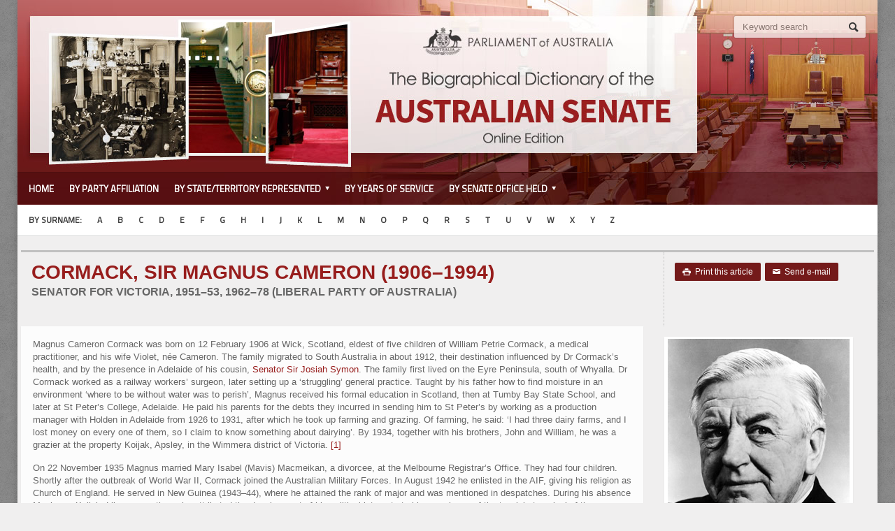

--- FILE ---
content_type: text/html; charset=UTF-8
request_url: https://biography.senate.gov.au/cormack-magnus-cameron/
body_size: 20058
content:
<!DOCTYPE html>

<!-- BEGIN html -->
<html xmlns="http://www.w3.org/1999/xhtml" lang="en-US">

	<!-- BEGIN head -->
	<head>
        <!-- Google tag (gtag.js) -->
        <script async src="https://www.googletagmanager.com/gtag/js?id=G-9PKBR0JDXH"></script>
        <script>
          window.dataLayer = window.dataLayer || [];
          function gtag(){dataLayer.push(arguments);}
          gtag('js', new Date());

          gtag('config', 'G-9PKBR0JDXH');
        </script>
		<!-- Title -->
		<title>
			CORMACK, Sir Magnus Cameron (1906–1994) Senator for Victoria, 1951–53, 1962–78 (Liberal Party of Australia) | The Biographical Dictionary of the Australian Senate		</title>

		<!-- Meta Tags -->
		<meta http-equiv="content-type" content="text/html; charset=UTF-8" />
		<meta name="viewport" content="width=device-width, initial-scale=1, maximum-scale=1" />
		
		<!-- Favicon -->
					<link rel="shortcut icon" href="https://biography.senate.gov.au/wp-content/themes/allegro-theme-child/images/favicon.ico" type="image/x-icon" />
				
		<link rel="alternate" type="application/rss+xml" href="https://biography.senate.gov.au/feed/" title="The Biographical Dictionary of the Australian Senate latest posts" />
		<link rel="alternate" type="application/rss+xml" href="https://biography.senate.gov.au/comments/feed/" title="The Biographical Dictionary of the Australian Senate latest comments" />
		<link rel="pingback" href="https://biography.senate.gov.au/xmlrpc.php" />
		<meta name='robots' content='max-image-preview:large' />
<link rel='dns-prefetch' href='//fonts.googleapis.com' />
<link rel="alternate" type="application/rss+xml" title="The Biographical Dictionary of the Australian Senate &raquo; Feed" href="https://biography.senate.gov.au/feed/" />
<link rel="alternate" type="application/rss+xml" title="The Biographical Dictionary of the Australian Senate &raquo; Comments Feed" href="https://biography.senate.gov.au/comments/feed/" />
<script type="text/javascript">
/* <![CDATA[ */
window._wpemojiSettings = {"baseUrl":"https:\/\/s.w.org\/images\/core\/emoji\/14.0.0\/72x72\/","ext":".png","svgUrl":"https:\/\/s.w.org\/images\/core\/emoji\/14.0.0\/svg\/","svgExt":".svg","source":{"concatemoji":"https:\/\/biography.senate.gov.au\/wp-includes\/js\/wp-emoji-release.min.js?ver=6.4.7"}};
/*! This file is auto-generated */
!function(i,n){var o,s,e;function c(e){try{var t={supportTests:e,timestamp:(new Date).valueOf()};sessionStorage.setItem(o,JSON.stringify(t))}catch(e){}}function p(e,t,n){e.clearRect(0,0,e.canvas.width,e.canvas.height),e.fillText(t,0,0);var t=new Uint32Array(e.getImageData(0,0,e.canvas.width,e.canvas.height).data),r=(e.clearRect(0,0,e.canvas.width,e.canvas.height),e.fillText(n,0,0),new Uint32Array(e.getImageData(0,0,e.canvas.width,e.canvas.height).data));return t.every(function(e,t){return e===r[t]})}function u(e,t,n){switch(t){case"flag":return n(e,"\ud83c\udff3\ufe0f\u200d\u26a7\ufe0f","\ud83c\udff3\ufe0f\u200b\u26a7\ufe0f")?!1:!n(e,"\ud83c\uddfa\ud83c\uddf3","\ud83c\uddfa\u200b\ud83c\uddf3")&&!n(e,"\ud83c\udff4\udb40\udc67\udb40\udc62\udb40\udc65\udb40\udc6e\udb40\udc67\udb40\udc7f","\ud83c\udff4\u200b\udb40\udc67\u200b\udb40\udc62\u200b\udb40\udc65\u200b\udb40\udc6e\u200b\udb40\udc67\u200b\udb40\udc7f");case"emoji":return!n(e,"\ud83e\udef1\ud83c\udffb\u200d\ud83e\udef2\ud83c\udfff","\ud83e\udef1\ud83c\udffb\u200b\ud83e\udef2\ud83c\udfff")}return!1}function f(e,t,n){var r="undefined"!=typeof WorkerGlobalScope&&self instanceof WorkerGlobalScope?new OffscreenCanvas(300,150):i.createElement("canvas"),a=r.getContext("2d",{willReadFrequently:!0}),o=(a.textBaseline="top",a.font="600 32px Arial",{});return e.forEach(function(e){o[e]=t(a,e,n)}),o}function t(e){var t=i.createElement("script");t.src=e,t.defer=!0,i.head.appendChild(t)}"undefined"!=typeof Promise&&(o="wpEmojiSettingsSupports",s=["flag","emoji"],n.supports={everything:!0,everythingExceptFlag:!0},e=new Promise(function(e){i.addEventListener("DOMContentLoaded",e,{once:!0})}),new Promise(function(t){var n=function(){try{var e=JSON.parse(sessionStorage.getItem(o));if("object"==typeof e&&"number"==typeof e.timestamp&&(new Date).valueOf()<e.timestamp+604800&&"object"==typeof e.supportTests)return e.supportTests}catch(e){}return null}();if(!n){if("undefined"!=typeof Worker&&"undefined"!=typeof OffscreenCanvas&&"undefined"!=typeof URL&&URL.createObjectURL&&"undefined"!=typeof Blob)try{var e="postMessage("+f.toString()+"("+[JSON.stringify(s),u.toString(),p.toString()].join(",")+"));",r=new Blob([e],{type:"text/javascript"}),a=new Worker(URL.createObjectURL(r),{name:"wpTestEmojiSupports"});return void(a.onmessage=function(e){c(n=e.data),a.terminate(),t(n)})}catch(e){}c(n=f(s,u,p))}t(n)}).then(function(e){for(var t in e)n.supports[t]=e[t],n.supports.everything=n.supports.everything&&n.supports[t],"flag"!==t&&(n.supports.everythingExceptFlag=n.supports.everythingExceptFlag&&n.supports[t]);n.supports.everythingExceptFlag=n.supports.everythingExceptFlag&&!n.supports.flag,n.DOMReady=!1,n.readyCallback=function(){n.DOMReady=!0}}).then(function(){return e}).then(function(){var e;n.supports.everything||(n.readyCallback(),(e=n.source||{}).concatemoji?t(e.concatemoji):e.wpemoji&&e.twemoji&&(t(e.twemoji),t(e.wpemoji)))}))}((window,document),window._wpemojiSettings);
/* ]]> */
</script>
<link rel='stylesheet' id='wpcfs-form-css' href='https://biography.senate.gov.au/wp-content/plugins/wp-custom-fields-search/templates/form.css?ver=6.4.7' type='text/css' media='all' />
<style id='wp-emoji-styles-inline-css' type='text/css'>

	img.wp-smiley, img.emoji {
		display: inline !important;
		border: none !important;
		box-shadow: none !important;
		height: 1em !important;
		width: 1em !important;
		margin: 0 0.07em !important;
		vertical-align: -0.1em !important;
		background: none !important;
		padding: 0 !important;
	}
</style>
<link rel='stylesheet' id='wp-block-library-css' href='https://biography.senate.gov.au/wp-includes/css/dist/block-library/style.min.css?ver=6.4.7' type='text/css' media='all' />
<style id='classic-theme-styles-inline-css' type='text/css'>
/*! This file is auto-generated */
.wp-block-button__link{color:#fff;background-color:#32373c;border-radius:9999px;box-shadow:none;text-decoration:none;padding:calc(.667em + 2px) calc(1.333em + 2px);font-size:1.125em}.wp-block-file__button{background:#32373c;color:#fff;text-decoration:none}
</style>
<style id='global-styles-inline-css' type='text/css'>
body{--wp--preset--color--black: #000000;--wp--preset--color--cyan-bluish-gray: #abb8c3;--wp--preset--color--white: #ffffff;--wp--preset--color--pale-pink: #f78da7;--wp--preset--color--vivid-red: #cf2e2e;--wp--preset--color--luminous-vivid-orange: #ff6900;--wp--preset--color--luminous-vivid-amber: #fcb900;--wp--preset--color--light-green-cyan: #7bdcb5;--wp--preset--color--vivid-green-cyan: #00d084;--wp--preset--color--pale-cyan-blue: #8ed1fc;--wp--preset--color--vivid-cyan-blue: #0693e3;--wp--preset--color--vivid-purple: #9b51e0;--wp--preset--gradient--vivid-cyan-blue-to-vivid-purple: linear-gradient(135deg,rgba(6,147,227,1) 0%,rgb(155,81,224) 100%);--wp--preset--gradient--light-green-cyan-to-vivid-green-cyan: linear-gradient(135deg,rgb(122,220,180) 0%,rgb(0,208,130) 100%);--wp--preset--gradient--luminous-vivid-amber-to-luminous-vivid-orange: linear-gradient(135deg,rgba(252,185,0,1) 0%,rgba(255,105,0,1) 100%);--wp--preset--gradient--luminous-vivid-orange-to-vivid-red: linear-gradient(135deg,rgba(255,105,0,1) 0%,rgb(207,46,46) 100%);--wp--preset--gradient--very-light-gray-to-cyan-bluish-gray: linear-gradient(135deg,rgb(238,238,238) 0%,rgb(169,184,195) 100%);--wp--preset--gradient--cool-to-warm-spectrum: linear-gradient(135deg,rgb(74,234,220) 0%,rgb(151,120,209) 20%,rgb(207,42,186) 40%,rgb(238,44,130) 60%,rgb(251,105,98) 80%,rgb(254,248,76) 100%);--wp--preset--gradient--blush-light-purple: linear-gradient(135deg,rgb(255,206,236) 0%,rgb(152,150,240) 100%);--wp--preset--gradient--blush-bordeaux: linear-gradient(135deg,rgb(254,205,165) 0%,rgb(254,45,45) 50%,rgb(107,0,62) 100%);--wp--preset--gradient--luminous-dusk: linear-gradient(135deg,rgb(255,203,112) 0%,rgb(199,81,192) 50%,rgb(65,88,208) 100%);--wp--preset--gradient--pale-ocean: linear-gradient(135deg,rgb(255,245,203) 0%,rgb(182,227,212) 50%,rgb(51,167,181) 100%);--wp--preset--gradient--electric-grass: linear-gradient(135deg,rgb(202,248,128) 0%,rgb(113,206,126) 100%);--wp--preset--gradient--midnight: linear-gradient(135deg,rgb(2,3,129) 0%,rgb(40,116,252) 100%);--wp--preset--font-size--small: 13px;--wp--preset--font-size--medium: 20px;--wp--preset--font-size--large: 36px;--wp--preset--font-size--x-large: 42px;--wp--preset--spacing--20: 0.44rem;--wp--preset--spacing--30: 0.67rem;--wp--preset--spacing--40: 1rem;--wp--preset--spacing--50: 1.5rem;--wp--preset--spacing--60: 2.25rem;--wp--preset--spacing--70: 3.38rem;--wp--preset--spacing--80: 5.06rem;--wp--preset--shadow--natural: 6px 6px 9px rgba(0, 0, 0, 0.2);--wp--preset--shadow--deep: 12px 12px 50px rgba(0, 0, 0, 0.4);--wp--preset--shadow--sharp: 6px 6px 0px rgba(0, 0, 0, 0.2);--wp--preset--shadow--outlined: 6px 6px 0px -3px rgba(255, 255, 255, 1), 6px 6px rgba(0, 0, 0, 1);--wp--preset--shadow--crisp: 6px 6px 0px rgba(0, 0, 0, 1);}:where(.is-layout-flex){gap: 0.5em;}:where(.is-layout-grid){gap: 0.5em;}body .is-layout-flow > .alignleft{float: left;margin-inline-start: 0;margin-inline-end: 2em;}body .is-layout-flow > .alignright{float: right;margin-inline-start: 2em;margin-inline-end: 0;}body .is-layout-flow > .aligncenter{margin-left: auto !important;margin-right: auto !important;}body .is-layout-constrained > .alignleft{float: left;margin-inline-start: 0;margin-inline-end: 2em;}body .is-layout-constrained > .alignright{float: right;margin-inline-start: 2em;margin-inline-end: 0;}body .is-layout-constrained > .aligncenter{margin-left: auto !important;margin-right: auto !important;}body .is-layout-constrained > :where(:not(.alignleft):not(.alignright):not(.alignfull)){max-width: var(--wp--style--global--content-size);margin-left: auto !important;margin-right: auto !important;}body .is-layout-constrained > .alignwide{max-width: var(--wp--style--global--wide-size);}body .is-layout-flex{display: flex;}body .is-layout-flex{flex-wrap: wrap;align-items: center;}body .is-layout-flex > *{margin: 0;}body .is-layout-grid{display: grid;}body .is-layout-grid > *{margin: 0;}:where(.wp-block-columns.is-layout-flex){gap: 2em;}:where(.wp-block-columns.is-layout-grid){gap: 2em;}:where(.wp-block-post-template.is-layout-flex){gap: 1.25em;}:where(.wp-block-post-template.is-layout-grid){gap: 1.25em;}.has-black-color{color: var(--wp--preset--color--black) !important;}.has-cyan-bluish-gray-color{color: var(--wp--preset--color--cyan-bluish-gray) !important;}.has-white-color{color: var(--wp--preset--color--white) !important;}.has-pale-pink-color{color: var(--wp--preset--color--pale-pink) !important;}.has-vivid-red-color{color: var(--wp--preset--color--vivid-red) !important;}.has-luminous-vivid-orange-color{color: var(--wp--preset--color--luminous-vivid-orange) !important;}.has-luminous-vivid-amber-color{color: var(--wp--preset--color--luminous-vivid-amber) !important;}.has-light-green-cyan-color{color: var(--wp--preset--color--light-green-cyan) !important;}.has-vivid-green-cyan-color{color: var(--wp--preset--color--vivid-green-cyan) !important;}.has-pale-cyan-blue-color{color: var(--wp--preset--color--pale-cyan-blue) !important;}.has-vivid-cyan-blue-color{color: var(--wp--preset--color--vivid-cyan-blue) !important;}.has-vivid-purple-color{color: var(--wp--preset--color--vivid-purple) !important;}.has-black-background-color{background-color: var(--wp--preset--color--black) !important;}.has-cyan-bluish-gray-background-color{background-color: var(--wp--preset--color--cyan-bluish-gray) !important;}.has-white-background-color{background-color: var(--wp--preset--color--white) !important;}.has-pale-pink-background-color{background-color: var(--wp--preset--color--pale-pink) !important;}.has-vivid-red-background-color{background-color: var(--wp--preset--color--vivid-red) !important;}.has-luminous-vivid-orange-background-color{background-color: var(--wp--preset--color--luminous-vivid-orange) !important;}.has-luminous-vivid-amber-background-color{background-color: var(--wp--preset--color--luminous-vivid-amber) !important;}.has-light-green-cyan-background-color{background-color: var(--wp--preset--color--light-green-cyan) !important;}.has-vivid-green-cyan-background-color{background-color: var(--wp--preset--color--vivid-green-cyan) !important;}.has-pale-cyan-blue-background-color{background-color: var(--wp--preset--color--pale-cyan-blue) !important;}.has-vivid-cyan-blue-background-color{background-color: var(--wp--preset--color--vivid-cyan-blue) !important;}.has-vivid-purple-background-color{background-color: var(--wp--preset--color--vivid-purple) !important;}.has-black-border-color{border-color: var(--wp--preset--color--black) !important;}.has-cyan-bluish-gray-border-color{border-color: var(--wp--preset--color--cyan-bluish-gray) !important;}.has-white-border-color{border-color: var(--wp--preset--color--white) !important;}.has-pale-pink-border-color{border-color: var(--wp--preset--color--pale-pink) !important;}.has-vivid-red-border-color{border-color: var(--wp--preset--color--vivid-red) !important;}.has-luminous-vivid-orange-border-color{border-color: var(--wp--preset--color--luminous-vivid-orange) !important;}.has-luminous-vivid-amber-border-color{border-color: var(--wp--preset--color--luminous-vivid-amber) !important;}.has-light-green-cyan-border-color{border-color: var(--wp--preset--color--light-green-cyan) !important;}.has-vivid-green-cyan-border-color{border-color: var(--wp--preset--color--vivid-green-cyan) !important;}.has-pale-cyan-blue-border-color{border-color: var(--wp--preset--color--pale-cyan-blue) !important;}.has-vivid-cyan-blue-border-color{border-color: var(--wp--preset--color--vivid-cyan-blue) !important;}.has-vivid-purple-border-color{border-color: var(--wp--preset--color--vivid-purple) !important;}.has-vivid-cyan-blue-to-vivid-purple-gradient-background{background: var(--wp--preset--gradient--vivid-cyan-blue-to-vivid-purple) !important;}.has-light-green-cyan-to-vivid-green-cyan-gradient-background{background: var(--wp--preset--gradient--light-green-cyan-to-vivid-green-cyan) !important;}.has-luminous-vivid-amber-to-luminous-vivid-orange-gradient-background{background: var(--wp--preset--gradient--luminous-vivid-amber-to-luminous-vivid-orange) !important;}.has-luminous-vivid-orange-to-vivid-red-gradient-background{background: var(--wp--preset--gradient--luminous-vivid-orange-to-vivid-red) !important;}.has-very-light-gray-to-cyan-bluish-gray-gradient-background{background: var(--wp--preset--gradient--very-light-gray-to-cyan-bluish-gray) !important;}.has-cool-to-warm-spectrum-gradient-background{background: var(--wp--preset--gradient--cool-to-warm-spectrum) !important;}.has-blush-light-purple-gradient-background{background: var(--wp--preset--gradient--blush-light-purple) !important;}.has-blush-bordeaux-gradient-background{background: var(--wp--preset--gradient--blush-bordeaux) !important;}.has-luminous-dusk-gradient-background{background: var(--wp--preset--gradient--luminous-dusk) !important;}.has-pale-ocean-gradient-background{background: var(--wp--preset--gradient--pale-ocean) !important;}.has-electric-grass-gradient-background{background: var(--wp--preset--gradient--electric-grass) !important;}.has-midnight-gradient-background{background: var(--wp--preset--gradient--midnight) !important;}.has-small-font-size{font-size: var(--wp--preset--font-size--small) !important;}.has-medium-font-size{font-size: var(--wp--preset--font-size--medium) !important;}.has-large-font-size{font-size: var(--wp--preset--font-size--large) !important;}.has-x-large-font-size{font-size: var(--wp--preset--font-size--x-large) !important;}
.wp-block-navigation a:where(:not(.wp-element-button)){color: inherit;}
:where(.wp-block-post-template.is-layout-flex){gap: 1.25em;}:where(.wp-block-post-template.is-layout-grid){gap: 1.25em;}
:where(.wp-block-columns.is-layout-flex){gap: 2em;}:where(.wp-block-columns.is-layout-grid){gap: 2em;}
.wp-block-pullquote{font-size: 1.5em;line-height: 1.6;}
</style>
<link rel='stylesheet' id='google-fonts-1-css' href='https://fonts.googleapis.com/css?family=Titillium+Web&#038;ver=6.4.7' type='text/css' media='all' />
<link rel='stylesheet' id='reset-css' href='https://biography.senate.gov.au/wp-content/themes/allegro-theme/css/reset.css?ver=6.4.7' type='text/css' media='all' />
<link rel='stylesheet' id='main-stylesheet-css' href='https://biography.senate.gov.au/wp-content/themes/allegro-theme/css/main-stylesheet.css?ver=6.4.7' type='text/css' media='all' />
<link rel='stylesheet' id='shortcodes-css' href='https://biography.senate.gov.au/wp-content/themes/allegro-theme/css/shortcode.css?ver=6.4.7' type='text/css' media='all' />
<link rel='stylesheet' id='lightbox-css' href='https://biography.senate.gov.au/wp-content/themes/allegro-theme/css/lightbox.css?ver=6.4.7' type='text/css' media='all' />
<link rel='stylesheet' id='dragscroll-css' href='https://biography.senate.gov.au/wp-content/themes/allegro-theme/css/jquery.dragscroll.css?ver=6.4.7' type='text/css' media='all' />
<link rel='stylesheet' id='responsive-css' href='https://biography.senate.gov.au/wp-content/themes/allegro-theme/css/responsive.css?ver=6.4.7' type='text/css' media='all' />
<!--[if lt IE 8]>
<link rel='stylesheet' id='ie-only-styles-css' href='https://biography.senate.gov.au/wp-content/themes/allegro-theme/css/ie-ancient.css?ver=6.4.7' type='text/css' media='all' />
<![endif]-->
<link rel='stylesheet' id='fonts-css' href='https://biography.senate.gov.au/wp-content/themes/allegro-theme/css/fonts.php?ver=6.4.7' type='text/css' media='all' />
<link rel='stylesheet' id='dynamic-css-css' href='https://biography.senate.gov.au/wp-content/themes/allegro-theme/css/dynamic-css.php?ver=6.4.7' type='text/css' media='all' />
<link rel='stylesheet' id='style-css' href='https://biography.senate.gov.au/wp-content/themes/allegro-theme-child/style.css?ver=6.4.7' type='text/css' media='all' />
<script type="text/javascript" id="jquery-core-js-extra">
/* <![CDATA[ */
var ot = {"adminUrl":"https:\/\/biography.senate.gov.au\/wp-admin\/admin-ajax.php","gallery_id":"","galleryCat":"","imageUrl":"https:\/\/biography.senate.gov.au\/wp-content\/themes\/allegro-theme\/images\/","cssUrl":"https:\/\/biography.senate.gov.au\/wp-content\/themes\/allegro-theme\/css\/","themeUrl":"https:\/\/biography.senate.gov.au\/wp-content\/themes\/allegro-theme"};
/* ]]> */
</script>
<script type="text/javascript" src="https://biography.senate.gov.au/wp-includes/js/jquery/jquery.min.js?ver=3.7.1" id="jquery-core-js"></script>
<script type="text/javascript" src="https://biography.senate.gov.au/wp-includes/js/jquery/jquery-migrate.min.js?ver=3.4.1" id="jquery-migrate-js"></script>
<link rel="https://api.w.org/" href="https://biography.senate.gov.au/wp-json/" /><link rel="alternate" type="application/json" href="https://biography.senate.gov.au/wp-json/wp/v2/posts/1931" /><link rel="EditURI" type="application/rsd+xml" title="RSD" href="https://biography.senate.gov.au/xmlrpc.php?rsd" />
<link rel="canonical" href="https://biography.senate.gov.au/cormack-magnus-cameron/" />
<link rel='shortlink' href='https://biography.senate.gov.au/?p=1931' />
<link rel="alternate" type="application/json+oembed" href="https://biography.senate.gov.au/wp-json/oembed/1.0/embed?url=https%3A%2F%2Fbiography.senate.gov.au%2Fcormack-magnus-cameron%2F" />
<link rel="alternate" type="text/xml+oembed" href="https://biography.senate.gov.au/wp-json/oembed/1.0/embed?url=https%3A%2F%2Fbiography.senate.gov.au%2Fcormack-magnus-cameron%2F&#038;format=xml" />

        <!-- END head -->
	</head>
	
	<!-- BEGIN body -->
	<body class="post-template-default single single-post postid-1931 single-format-standard" style="background-image: url(https://biography.senate.gov.au/wp-content/themes/allegro-theme/images/background-texture-2.jpg); background-position: top center; background-repeat: repeat;">
			
					<!-- BEGIN .boxed -->
		<div class="boxed active">
			
			<!-- BEGIN .header -->
			<div class="header">
				
				<!-- BEGIN .wrapper -->
				<div class="wrapper">

					<div class="header-logo">
													<a href="https://biography.senate.gov.au"><img src="https://biography.senate.gov.au/wp-content/uploads/2014/02/topbanner.png" alt="The Biographical Dictionary of the Australian Senate" /></a>
											</div>

					<div class="header-menu">
																	</div>

					<div class="header-addons">
																		<div class="header-search">
							<form method="get" action="https://biography.senate.gov.au" name="searchform">
								<input type="text" placeholder="Keyword search" value="Keyword search" class="search-input" name="s" id="s" style="color:#666" onfocus="this.value='';this.style.color='#000';this.onfocus='';" />
								<input type="submit" value="Search" class="search-button" />
							</form>
						</div>
											</div>
					
				<!-- END .wrapper -->
				</div>

				<div class="main-menu">
					
					<!-- BEGIN .wrapper -->
					<div class="wrapper">

						<ul class="the-menu transition-active menu" rel="Main Menu"><li id="menu-item-2445" class="menu-item menu-item-type-custom menu-item-object-custom menu-item-home"><a title="Home" href="https://biography.senate.gov.au">Home</a></li>
<li id="menu-item-2552" class="menu-item menu-item-type-post_type menu-item-object-page"><a title="By Party Affiliation" href="https://biography.senate.gov.au/by-party-affiliation/">By Party Affiliation</a></li>
<li id="menu-item-259" class="menu-item menu-item-type-taxonomy menu-item-object-category current-post-ancestor menu-item-has-children ot-dropdown"><a title="By State/Territory represented" href="https://biography.senate.gov.au/category/state/"><span>By State/Territory represented</span></a>
<ul class="sub-menu">
	<li id="menu-item-244" class="menu-item menu-item-type-taxonomy menu-item-object-category"><a title="Australian Capital Territory" href="https://biography.senate.gov.au/category/state/act/">Australian Capital Territory</a></li>
	<li id="menu-item-254" class="menu-item menu-item-type-taxonomy menu-item-object-category"><a title="New South Wales" href="https://biography.senate.gov.au/category/state/nsw/">New South Wales</a></li>
	<li id="menu-item-255" class="menu-item menu-item-type-taxonomy menu-item-object-category"><a title="Northern Territory" href="https://biography.senate.gov.au/category/state/nt/">Northern Territory</a></li>
	<li id="menu-item-257" class="menu-item menu-item-type-taxonomy menu-item-object-category"><a title="Queensland" href="https://biography.senate.gov.au/category/state/qld/">Queensland</a></li>
	<li id="menu-item-258" class="menu-item menu-item-type-taxonomy menu-item-object-category"><a title="South Australia" href="https://biography.senate.gov.au/category/state/sa/">South Australia</a></li>
	<li id="menu-item-260" class="menu-item menu-item-type-taxonomy menu-item-object-category"><a title="Tasmania" href="https://biography.senate.gov.au/category/state/tas/">Tasmania</a></li>
	<li id="menu-item-262" class="menu-item menu-item-type-taxonomy menu-item-object-category current-post-ancestor current-menu-parent current-post-parent"><a title="Victoria" href="https://biography.senate.gov.au/category/state/vic/">Victoria</a></li>
	<li id="menu-item-263" class="menu-item menu-item-type-taxonomy menu-item-object-category"><a title="Western Australia" href="https://biography.senate.gov.au/category/state/wa/">Western Australia</a></li>
</ul>
</li>
<li id="menu-item-486" class="menu-item menu-item-type-post_type menu-item-object-page"><a title="By years of service" href="https://biography.senate.gov.au/years-service/">By years of service</a></li>
<li id="menu-item-2446" class="menu-item menu-item-type-custom menu-item-object-custom menu-item-has-children ot-dropdown"><a title="By Senate office held"><span>By Senate office held</span></a>
<ul class="sub-menu">
	<li id="menu-item-2503" class="menu-item menu-item-type-post_type menu-item-object-page"><a title="Presidents of the Senate" href="https://biography.senate.gov.au/presidents/">Presidents of the Senate</a></li>
	<li id="menu-item-562" class="menu-item menu-item-type-post_type menu-item-object-page"><a title="Chairmen of Committees in the Senate" href="https://biography.senate.gov.au/chairmen/">Chairmen of Committees in the Senate</a></li>
	<li id="menu-item-556" class="menu-item menu-item-type-post_type menu-item-object-page"><a title="Leaders of the Government in the Senate" href="https://biography.senate.gov.au/gov_leaders/">Leaders of the Government in the Senate</a></li>
	<li id="menu-item-307" class="menu-item menu-item-type-post_type menu-item-object-page"><a title="Leaders of the Opposition in the Senate" href="https://biography.senate.gov.au/opp_leaders/">Leaders of the Opposition in the Senate</a></li>
</ul>
</li>
</ul>
					<!-- END .wrapper -->
					</div>

				</div>

									<div class="secondary-menu">
						
						<!-- BEGIN .wrapper -->
						<div class="wrapper">
							<ul><li id="menu-item-2604" class="menu-item menu-item-type-custom menu-item-object-custom menu-item-2604"><a title="Browse by surname">By surname:</a></li>
<li id="menu-item-423" class="menu-item menu-item-type-custom menu-item-object-custom menu-item-423"><a title="A" href="/category/a/">A</a></li>
<li id="menu-item-424" class="menu-item menu-item-type-custom menu-item-object-custom menu-item-424"><a title="B" href="https://biography.senate.gov.au/category/b/">B</a></li>
<li id="menu-item-425" class="menu-item menu-item-type-custom menu-item-object-custom menu-item-425"><a title="C" href="https://biography.senate.gov.au/category/c/">C</a></li>
<li id="menu-item-426" class="menu-item menu-item-type-custom menu-item-object-custom menu-item-426"><a title="D" href="https://biography.senate.gov.au/category/d/">D</a></li>
<li id="menu-item-427" class="menu-item menu-item-type-custom menu-item-object-custom menu-item-427"><a title="E" href="https://biography.senate.gov.au/category/e/">E</a></li>
<li id="menu-item-428" class="menu-item menu-item-type-custom menu-item-object-custom menu-item-428"><a title="F" href="https://biography.senate.gov.au/category/f/">F</a></li>
<li id="menu-item-429" class="menu-item menu-item-type-custom menu-item-object-custom menu-item-429"><a title="G" href="https://biography.senate.gov.au/category/g/">G</a></li>
<li id="menu-item-430" class="menu-item menu-item-type-custom menu-item-object-custom menu-item-430"><a title="H" href="https://biography.senate.gov.au/category/h/">H</a></li>
<li id="menu-item-431" class="menu-item menu-item-type-custom menu-item-object-custom menu-item-431"><a title="I" href="https://biography.senate.gov.au/category/i/">I</a></li>
<li id="menu-item-432" class="menu-item menu-item-type-custom menu-item-object-custom menu-item-432"><a title="J" href="https://biography.senate.gov.au/category/j/">J</a></li>
<li id="menu-item-433" class="menu-item menu-item-type-custom menu-item-object-custom menu-item-433"><a title="K" href="https://biography.senate.gov.au/category/k/">K</a></li>
<li id="menu-item-434" class="menu-item menu-item-type-custom menu-item-object-custom menu-item-434"><a title="L" href="https://biography.senate.gov.au/category/l/">L</a></li>
<li id="menu-item-435" class="menu-item menu-item-type-custom menu-item-object-custom menu-item-435"><a title="M" href="https://biography.senate.gov.au/category/m/">M</a></li>
<li id="menu-item-436" class="menu-item menu-item-type-custom menu-item-object-custom menu-item-436"><a title="N" href="https://biography.senate.gov.au/category/n/">N</a></li>
<li id="menu-item-437" class="menu-item menu-item-type-custom menu-item-object-custom menu-item-437"><a title="O" href="https://biography.senate.gov.au/category/o/">O</a></li>
<li id="menu-item-438" class="menu-item menu-item-type-custom menu-item-object-custom menu-item-438"><a title="P" href="https://biography.senate.gov.au/category/p/">P</a></li>
<li id="menu-item-439" class="menu-item menu-item-type-custom menu-item-object-custom menu-item-439"><a title="Q" href="https://biography.senate.gov.au/category/q/">Q</a></li>
<li id="menu-item-440" class="menu-item menu-item-type-custom menu-item-object-custom menu-item-440"><a title="R" href="https://biography.senate.gov.au/category/r/">R</a></li>
<li id="menu-item-441" class="menu-item menu-item-type-custom menu-item-object-custom menu-item-441"><a title="S" href="https://biography.senate.gov.au/category/s/">S</a></li>
<li id="menu-item-442" class="menu-item menu-item-type-custom menu-item-object-custom menu-item-442"><a title="T" href="https://biography.senate.gov.au/category/t/">T</a></li>
<li id="menu-item-443" class="menu-item menu-item-type-custom menu-item-object-custom menu-item-443"><a title="U" href="https://biography.senate.gov.au/category/u/">U</a></li>
<li id="menu-item-444" class="menu-item menu-item-type-custom menu-item-object-custom menu-item-444"><a title="V" href="https://biography.senate.gov.au/category/v/">V</a></li>
<li id="menu-item-445" class="menu-item menu-item-type-custom menu-item-object-custom menu-item-445"><a title="W" href="https://biography.senate.gov.au/category/w/">W</a></li>
<li id="menu-item-446" class="menu-item menu-item-type-custom menu-item-object-custom menu-item-446"><a title="X" href="https://biography.senate.gov.au/category/x/">X</a></li>
<li id="menu-item-447" class="menu-item menu-item-type-custom menu-item-object-custom menu-item-447"><a title="Y" href="https://biography.senate.gov.au/category/y/">Y</a></li>
<li id="menu-item-448" class="menu-item menu-item-type-custom menu-item-object-custom menu-item-448"><a title="Z" href="https://biography.senate.gov.au/category/z/">Z</a></li>
</ul>						<!-- END .wrapper -->
						</div>

					</div>
				
			<!-- END .header -->
			</div>
			
			<!-- BEGIN .content -->
			<div class="content">
				<!-- BEGIN .wrapper -->
				<div class="wrapper">
															
				
<div class="main-content">
	<div class="full-width">
	
	<div class="article-title">
		
								<div class="share-block right">
											<div>
											<a href="javascript:printArticle();" class="small-button"><span class="icon-text">&#59158;</span>&nbsp;&nbsp;Print this article</a>
																<a href="/cdn-cgi/l/email-protection#[base64]" target="_blank" title="CORMACK, Sir Magnus Cameron (1906–1994)&lt;br /&gt; &lt;span class=subheader&gt;Senator for Victoria, 1951–53, 1962–78 (Liberal Party of Australia)&lt;/span&gt;" class="small-button"><span class="icon-text">&#9993;</span>&nbsp;&nbsp;Send e-mail</a>
									</div>
				
			</div>
				<h1>CORMACK, Sir Magnus Cameron (1906–1994)<br /> <span class=subheader>Senator for Victoria, 1951–53, 1962–78 (Liberal Party of Australia)</span></h1>
	</div>

</div>				
		<!-- BEGIN .main-page -->
		<div class="main-page left">

							<!-- BEGIN .single-block -->
				<div class="single-block">
							<!-- BEGIN .content-block -->
				<div class="content-block main left">
				<div class="block">
											<div class="block-content post-1931 post type-post status-publish format-standard has-post-thumbnail hentry category-c category-lib category-vic tag-geoffrey-browne">
								
							<div class="shortcode-content">
								<div class="paragraph-row">
																			<div class="column12">
									
										<div>
<p>Magnus Cameron Cormack was born on 12 February 1906 at Wick, Scotland, eldest of five children of William Petrie Cormack, a medical practitioner, and his wife Violet, née Cameron. The family migrated to South Australia in about 1912, their destination influenced by Dr Cormack’s health, and by the presence in Adelaide of his cousin, <a title="Sir Josiah Henry Symon" href="josiah-henry-symon">Senator Sir Josiah Symon</a>. The family first lived on the Eyre Peninsula, south of Whyalla. Dr Cormack worked as a railway workers’ surgeon, later setting up a ‘struggling’ general practice. Taught by his father how to find moisture in an environment ‘where to be without water was to perish’, Magnus received his formal education in Scotland, then at Tumby Bay State School, and later at St Peter’s College, Adelaide. He paid his parents for the debts they incurred in sending him to St Peter’s by working as a production manager with Holden in Adelaide from 1926 to 1931, after which he took up farming and grazing. Of farming, he said: ‘I had three dairy farms, and I lost money on every one of them, so I claim to know something about dairying’. By 1934, together with his brothers, John and William, he was a grazier at the property Koijak, Apsley, in the Wimmera district of Victoria. <a id="_ednref1"></a><a href="#_edn1">[1]</a></p>
</div>
<div>
<p>On 22 November 1935 Magnus married Mary Isabel (Mavis) Macmeikan, a divorcee, at the Melbourne Registrar’s Office. They had four children. Shortly after the outbreak of World War II, Cormack joined the Australian Military Forces. In August 1942 he enlisted in the AIF, giving his religion as Church of England. He served in New Guinea (1943–44), where he attained the rank of major and was mentioned in despatches. During his absence Mavis ran Koijak. Like many others, he attributed the development of his political interests to his experience of the ‘social struggles’ of the Depression, and to his army service, during which he found ‘intellectual stimulus’ at the Australian Staff College. In fact, he had been a member of the Young Nationalists from the age of twenty-one, and in any case politics was ‘in his blood’, his maternal<strong> </strong>grandfather, John MacDonald Cameron, having been a member of the House of Commons. A true ‘British Australian’, in 1948 Cormack described the British Empire as ‘the greatest force for the maintenance of Western civilisation in the world to-day’, while urging the renewal of ‘an Australian sentiment, an Australian nationalism’.</p>
<p>Cormack joined the Liberal Party in 1946. As the organiser of the campaign that saw the defeat of long-serving Victorian Labor MLA and minister, William Slater, at the 1947 state election, Cormack was recruited by the then Leader of the Opposition in the House of Representatives, R. G. Menzies, and the future Minister for External Affairs, R. G. Casey, to the federal party’s policy committee, becoming its chief fund-raiser. President of the Victorian Liberal Party from 1948 to 1949, Cormack ‘stood in no awe of politicians’. He was said to have been ‘largely responsible’ for breaking the Country Party’s influence in Victorian politics, and for the preselection of ex-servicemen who entered the federal Parliament in 1949, including a personal friend, <a title="Sir John Grey Gorton" href="gorton-john-grey">John Gorton</a>. Having deliberately passed up the ready option of a safe seat, he contested the marginal electorate of Fawkner for the House of Representatives, at the federal election of 10 December 1949, losing by just twenty-seven votes.<a id="_ednref2"></a><a href="#_edn2">[2]</a></p>
<p>Cormack was elected<strong> </strong>to the Senate at the double dissolution election of 28 April 1951. Remarkably, this also happened to be the only time in his life that he voted against the Liberal Party in an election. The central issue of the poll was the Government’s Communist Party Dissolution Bill, which Cormack did not support. He told Menzies, ‘You can’t exterminate an idea by Draconian law’. In the Senate Cormack annoyed the Government as well as the Labor Opposition by warning that the expansion of the Commonwealth Public Service, engineered through the ‘greedy fingers’ of an unaccountable Public Service Board, would ‘destroy’ the country. He antagonised the Country Party, and was ‘openly critical’ of Menzies, now Prime Minister. In 1953 Speaker Archie Cameron made disparaging remarks about the ‘curse’ of free air travel, which, he said, encouraged parliamentarians to avoid their duties and rush away from Canberra. Cormack (who had been chosen as one of the representatives of the Senate at the impending coronation of Queen Elizabeth) took umbrage at criticism from ‘another place’, interpreting the Speaker’s comments as part of a continuing attempt to ‘menace the rights of the Senate’, and to demean its status with the House of Representatives.<a id="_ednref3"></a><a href="#_edn3">[3]</a></p>
<p>Defeated in 1953, he again failed narrowly in 1955. In 1953<strong> </strong>he also sought preselection for the blue-ribbon seat of Wannon in the House of Representatives, losing the preselection to a<strong> </strong>youthful Malcolm Fraser.<strong> </strong>At this time, political journalist Don Whitington described Cormack as probably ‘the unluckiest man in post-war Australian politics’. Three years later, he was defeated in a preselection contest for a casual Senate vacancy by <a title="George Conrad Hannan" href="hannan-george-conrad">George Hannan</a>. Returning to the Senate in 1962, Cormack embarked upon the most fruitful period of his political life. His continuing role as an effective behind-the-scenes operator was combined with a new public role as champion of the rights of Parliament against executive power, and as a pioneer of a revitalised committee system. In 1964 he was offended by the Government’s attempts to ‘streamline’ the consideration of appropriation measures by the Senate, and by so doing limit that house’s power of amendment, commenting: ‘we start to cut away the roots of parliamentary forms of government when the Crown decides the methods by which money should be voted for the service of the Crown or the Government’. His priorities were clear: ‘I am here not to succumb to the blandishment of office or of party. I am here to do my duty to see that the will of Parliament is respected and that its integrity is not sullied’.</p>
<p>As chairman of a government senators’ committee appointed to examine the appropriation bills, Cormack was the ‘original architect’ of the ‘1965 compact’, an agreement between the Government and the Senate ensuring that the Senate would retain the right to amend expenditure beyond ‘the ongoing annual services of government’. Cormack remained a persistent advocate of Parliament’s right to determine its own appropriations by means of a separate appropriation bill, a goal not achieved until 1982, four years after he left the Senate.</p>
<p>Cormack’s public reputation was made by his chairmanship, from 1970 to 1971, of the Senate Select Committee on Securities and Exchange. The committee’s determined probings into financial malpractices during the mining boom resulted in the publication of a ‘monumental’ report, described by the<em> Age</em> as ‘probably the most incisive, impressive and influential document the Senate has ever produced’, while the <em>Sydney Morning Herald</em> claimed that Cormack’s findings had given the Senate a ‘new dimension in public affairs’. The committee would owe much to the work of Cormack’s successor, Senator Peter Rae, but Cormack had set the machine in motion. Cormack chaired the Joint Committee on Foreign Affairs from 1967 to 1969, and the Joint Committee on Foreign Affairs and Defence from 1976 to 1978. From 1967 to 1968 he chaired a select committee investigation into container shipping. He was appointed KBE in 1970 for long political and public service.<a id="_ednref4"></a><a href="#_edn4">[4]</a></p>
<p>Cormack once said: ‘My nine years out of politics made me think what’s wrong with the parliamentary system and what was wrong with the Senate’. He concluded that the Senate had degenerated into a ‘parody’ of the lower house. Its true role was as a buffer against strong, centralised government, a place for parliamentarians as opposed to politicians. The Senate’s function was to ‘see, maintain, observe, overlook and supervise … to impose a delay when necessary’. Cormack’s suspicion of the ‘monster’ of executive power found vivid expression in 1971, when he described his own party’s plan to enlarge the ministry as ‘a step towards the prostitution of parliamentary rule’. When seeking the Senate presidency in August 1971, he sent letters not only to government senators, but also to senators from other parties. He wished to present himself ‘as a man of the Senate rather than a party man’.<a id="_ednref5"></a><a href="#_edn5">[5]</a></p>
<p>Cormack was proud of his role in rejuvenating the Senate through its committee system. His interest in the potentialities of a committee system went back to 1953, when he spent six weeks in Washington observing the operation of congressional committees. He believed that the work of the Select Committee on Securities and Exchange had given the Senate ‘a new awareness of its importance and the role it must perform’. His bipartisan approach involved him in ‘many interesting conversations on the question of Senate committees’ with another pioneer in the field, Labor senator <a title="Lionel Keith Murphy" href="murphy-lionel-keith">Lionel Murphy</a>. He was not an uncritical admirer of the American Senate, nor an unrestrained advocate of the power of the Australian Senate. He believed the former body was ‘not all that it is cracked up to be’ and had claimed executive powers that it should not have. As for the Australian Senate, it was not the house where electoral mandates were maintained and it should avoid ‘over-stepping the mark’ by precipitating an unwinnable ‘headlong clash’ with the House of Representatives. These views, expressed in 1971, were modified during the supply crisis of 1974, when Cormack argued that the Senate was constitutionally entitled to ‘bring under control’ a government that had exceeded its powers. In 1977 he told the Senate, in a somewhat ambivalent statement, that he ‘did not agree with the events that took place in 1974’. Nevertheless, he was very much a part of those events. In August 1974, Cormack, together with Country Party senator <a title="James Joseph Webster" href="webster-james-joseph">James Webster</a>, unsuccessfully challenged the legality of the first joint sitting of the Commonwealth Parliament. The High Court, in a unanimous decision, declined to intervene in the legislative process.<a id="_ednref6"></a><a href="#_edn6">[6]</a></p>
<p>Cormack’s selection as government nominee for the presidency of the Senate in August 1971 was unexpected. His victory over the favoured candidate, Reg Withers, was described as a ‘backlash’ against the sacking of Cormack’s ally, former prime minister <a title="Sir John Grey Gorton" href="gorton-john-grey">John Gorton</a>, from the McMahon Cabinet. Cormack was duly elected President, defeating the Opposition candidate, <a title="Justin Hilary O'Byrne" href="obyrne-justin-hilary">Justin O’Byrne</a>, by five votes. As President, Cormack envisaged the Senate shedding procedures that were ‘basically a copy of the House of Representatives’, and instead functioning ‘largely as a committee chamber’. He said that the work of committees ‘took the Senate into the undiscerned area of where executive power should end and Parliament come in’. The degree of his commitment to the Senate committee system left him open to criticism. He responded to calls for the protection of witnesses appearing before Senate committees by deploring ‘any reflections on the conduct of Senate committees which may tend to obstruct them in the performance of their functions, the high objective of which is to serve the public interest’. This statement was labelled ‘mere verbiage’ by the <em>Sydney Morning Herald</em>.<a id="_ednref7"></a><a href="#_edn7">[7]</a></p>
<p>Cormack presided over an evenly balanced Senate in much the same way as he had presided over committees—‘firmly, despite an appearance of casualness’. Labor’s <a title="John Murray Wheeldon" href="wheeldon-john-murray">Senator Wheeldon</a> acknowledged his ‘conspicuous’ courtesy and ‘completely non-partisan’ manner. Cormack was disturbed by the increasing number of wordy ‘Dorothy Dix’ questions to ministers, observing that Question Time was ‘degenerating into a propaganda forum’. He declared it to be his intention ‘to see that Question Time in future functions on the basis on which it was devised’. There was a long-standing issue on ministers’ right to terminate Question Time. When Cormack ruled in 1973 that ministers did not have to move a motion to terminate questions, he faced strong and public disagreement from members of his own party, although they were careful not to move a formal motion of dissent. Cormack refused to recognise ‘Assistant Ministers’ and would not allow questions to be directed to them: ‘You would direct your question to someone who does not exist’.<a id="_ednref8"></a><a href="#_edn8">[8]</a></p>
<p>He was ‘appalled’ by the way the Opposition ‘hounded’ Attorney-General Murphy in Question Time. Cormack sought to prevent the use of what he described as ‘racist terms’ in debate, deprecating one senator’s reference to ‘black people and white people’. His rulings faced only one formal challenge. Senator Murphy dissented unsuccessfully from a ruling that allowed ministers to curtail debate by moving that the bill be considered an urgent bill. In keeping with his long-held views on parliamentary autonomy, in 1971 Cormack initiated an enquiry into ways in which parliamentary appropriations could be authorised without going through Treasury and Cabinet. In 1968 he had stated, in relation to appropriations, that Parliament was a ‘unique institution … not like any ordinary Government department’.<a id="_ednref9"></a><a href="#_edn9">[9]</a></p>
<p>Cormack was at the centre of events during the ‘Gair affair’, a brief flurry of political intrigue, which commenced with the announcement by the Whitlam Government in April 1974 that the Democratic Labor Party’s <a title="Vincent Clare Gair" href="gair-vincent-clare">Senator V. C. Gair</a> had accepted an appointment as Australian Ambassador to Ireland, and ended nine days later with the simultaneous dissolution of the two houses. Gair’s controversial ambassadorship would have created a sixth Queensland Senate vacancy, and a likely gain for the Government at the forthcoming federal election in May. Whitlam’s scheme was thwarted when the Premier of Queensland, Joh Bjelke-Petersen, caused the writs for the election of only five senators for Queensland to be issued on 2 April, the same day as Gair’s appointment but before he had submitted his resignation to Cormack. When Gair’s letter to Cormack arrived on 3 April, Cormack informed the Senate that he did not consider it to be one of ‘resignation’, but ‘appointment’, and ruled that the question of the date of Gair’s resignation was a matter to be determined by the Senate. The debate, and tabling of documents that followed, became increasingly legalistic and pedantic, and the affair came to an end with the dissolution of both houses. On 11 April Cormack closed what has been described as ‘the most turbulent Senate sitting since Federation’, with the words, ‘Farewell, and I shall see you on the fields of Philippi’.<a id="_ednref10"></a><a href="#_edn10">[10]</a></p>
<p>He was not to enjoy the privileges of office for much longer. These had included an unusual one of his own making: at the end of long sitting days, an attendant would approach the President’s chair with what appeared to be a tumbler of water, but was known to be a strong gin and tonic. With the opening of Parliament after the 18 May election following the simultaneous dissolution, it was assumed that he would narrowly defeat Labor’s perennial challenger, Justin O’Byrne. In fact, Cormack lost to O’Byrne by two votes. One coalition senator (believed to be a disappointed presidential aspirant) had voted for O’Byrne. Cormack, although described as ‘bruised and bewildered’, claimed not to be surprised, ‘I could feel the evil … I knew it would happen’. The defeated President claimed that he had ‘tried to protect Parliament against the brutality of numbers, the growing strength of the executive’.<a id="_ednref11"></a><a href="#_edn11">[11]</a></p>
<p>He continued to play the role of Liberal kingmaker. Fred Daly gave him the nickname the ‘Godfather’ after Cormack’s well-publicised if ambiguous role in the Liberal leadership battle of 1975. Billy Snedden’s removal as leader of the party was planned at a private meeting in Cormack’s Toorak flat over ‘steaks, chicken and Cormack’s claret’. Cormack was a mentor of Andrew Peacock, and even after his retirement from Parliament he was involved in an abortive attempt to install Peacock as party leader in place of Malcolm Fraser. Urbane, eloquent—if sometimes orotund—and a devotee of historical biography (Lincoln fascinated him), Cormack was a solidly built, silver-haired man with craggy ‘Mount Rushmore’ features. He was described by journalist Alan Reid as ‘unobtrusively well groomed and with the faintly casual manner of a man of distinction. A manipulator of some eminence, Cormack … operated in a quiet, gentlemanly fashion. But he was as ruthless as any of his coarser mannered colleagues’.<a id="_ednref12"></a><a href="#_edn12">[12]</a></p>
<p>Not everyone was impressed by Cormack’s patrician style. One writer disparaged him as a ‘pompous and condescending’ bore, while Labor senator <a title="James Robert McClelland" href="mcclelland-james-robert">James McClelland</a> once responded to abuse from Cormack with the taunt: ‘All you are, Sir Bogus Comeback, is a jumped-up jackeroo’. Journalist Patrick Tennison noted that Cormack had a reputation as ‘a sort of Champagne Charlie of politics’ because of his ‘natural cavalier’ approach to life. However, Tennison was sympathetic: ‘Whether it is wining and dining, raising Liberal Party funds or … probing share dealings, he does everything not only well but with bravura thoroughness. “Bring the best white wine you have in the place”, he will tell a waiter. As in a restaurant, so in the Senate’.</p>
<p>Cormack did not mellow during his final years in the Senate. In 1976 he<strong> </strong>suggested that governments had failed to take sufficient notice of the work of estimates committees. ‘Unless Parliament controls money’, he said, ‘Parliament is nothing’. Next year he was one of eleven Liberal senators who crossed the floor to vote against a Government motion to speed up the passage of four referendum proposals, which included provision for simultaneous elections for both houses of Parliament and for the filling of casual vacancies by members of the same party. He described the motion as ‘the opening attack … on the Senate by the government’. Cormack served as chairman of the ‘No’ vote campaign against the referendum proposals. He focused his anger on the proposal for simultaneous elections, describing it as a ‘fraud and a deceit’ that would emasculate the Senate and lead to its abolition. The simultaneous elections initiative was defeated. When Cormack retired from the Senate in June 1978, Labor’s Senator Wheeldon commented, ‘I do not think there has been a greater exponent of the rights of the Parliament’.<a id="_ednref13"></a><a href="#_edn13">[13]</a></p>
<p>Cormack was a passionate sailor. He often wrote lyrically of days spent at sea in his yacht, the <em>Tainui</em>. Towards the end of his life he wrote sadly:</p>
<blockquote class="style-2">About this time of the year, my mind turns to my loved ship, to ride the turbulent waves; to anchor in the lee of the white beaches; to catch some fish; to sleep to the cry of the curlews, the growl of the anchor chain; to see the blazing stars through the hatch above my bunk—but preferably alone. But … I can never go to sea again alone. Thus, does old age have its revenge.<a href="#_edn14">[14]</a></blockquote>
<p>After years of serious illness Cormack died in Melbourne on 26 November 1994, survived by his children. In a letter to the Clerk of the Senate, written in 1969, he had requested that at his death ‘no market place post-mortem panegyrics’ be made in the Senate. His wishes were observed, although appropriately a memorial service was held in Old Parliament House. In 1988 the Cormack Foundation was established by several prominent Victorian Liberals to fund organisations committed to free enterprise. Cormack would probably not be remembered as one of the outstanding parliamentarians of his time had he succeeded in entering the House of Representatives. His best qualities—his stubborn individualism, the sense of history that made him acutely sensitive to executive encroachment on the rights of Parliament, and his determination to revive the constructive role of the legislature through the committee system—could, at that time, only find full expression in the Senate.<a id="_ednref15"></a><a href="#_edn15">[15]</a></p>
<p><a class="author" href="https://biography.senate.gov.au/index.php/tag/geoffrey-browne/"><em>Geoffrey Browne</em></a></p>
</div>
<hr />
<p><a id="_edn1"></a><a href="#_ednref1">[1]</a> <em>Australian </em>(Syd.), 20 May 1971, p. 9; Senate Registry File, A8161, S58, NAA; <em>Review </em>(Syd.), 27 Aug. 1971, p. 1295.</p>
<p><a id="_edn2"></a><a href="#_ednref2">[2]</a> Cormack, Magnus Cameron—Defence Service Record, B883, VX108016, NAA; Ian Hancock, <em>National and Permanent?</em><em> The Federal Organisation of the Liberal Party of Australia, 1944–1965</em>, MUP, Carlton South, Vic., 2000, pp. 102, 106, 235–6;<em> Australian </em>(Syd.), 20 May 1971, p. 9; Peter Aimer, <em>Politics, Power and Persuasion: The Liberals in Victoria</em>, James Bennett, East Hawthorn, Vic., 1974, p. 166; Don Whitington, <em>Ring the Bells: A Dictionary of Australian Federal Politics</em>, Georgian House, Melbourne, 1956, p. 43; <em>Review </em>(Syd.), 27 Aug. 1971, p. 1295; <em>Sun News-Pictorial</em> (Melb.), 17 Aug. 1971, p. 17.</p>
<p><a id="_edn3"></a><a href="#_ednref3">[3]</a> Sir Magnus Cormack, Transcript of oral history interview with Tony Hannan, 1987, POHP, TRC 4900/39, NLA, pp. 3:2–3; <em>CPD</em>, 1 Oct. 1952, pp. 2419–20; Whitington, <em>Ring the Bells</em>, p. 43; <em>CT</em>, 12 Mar. 1953, p. 1;<em> </em><em>CPD</em>, 12 Mar. 1953, p. 944, 7 Mar. 1967, p. 296.</p>
<p><a id="_edn4"></a><a href="#_ednref4">[4]</a> Philip Ayres, <em>Malcolm Fraser: A Biography</em>, William Heinemann Australia, Richmond, Vic., 1987, pp. 54–7; Whitington, <em>Ring the Bells</em>, p. 43; <em>CPD</em>, 5 May 1964, p. 1068; <em>Australian</em> (Syd.), 17 Aug. 1973, p. 8; J. R. Odgers, <em>Australian Senate Practice</em>, 4th edn, AGPS, Canberra, 1972, p. 331; <em>Age </em>(Melb.),<em> </em>19 July 1974, p. 9; <em>SMH</em>, 1 Dec. 1994, p. 10.</p>
<p><a id="_edn5"></a><a href="#_ednref5">[5]</a> <em>Australian</em> (Syd.), 20 May 1971, p. 9; <em>CPD</em>, 19 Oct. 1967, p. 1417, 7 Mar. 1967, pp. 298–9; <em>SMH</em>, 1 Dec. 1994, p. 10; <em>Sun News-Pictorial</em> (Melb.), 17 Aug. 1971, p. 17.</p>
<p><a id="_edn6"></a><a href="#_ednref6">[6]</a> <em>CPD</em>, 15 Mar. 1971, pp. 504–5; <em>SMH</em>, 17 Aug. 1971, p. 10; Peter Rae, ‘The “Revolutionary Proposals” of 1970’, <em>Papers on Parliament</em>, no. 12, Sept. 1991, pp. 10–20; <em>CPD</em>, 7 Mar. 1967, p. 297; <em>CT</em>, 23 Apr. 1974, p. 12; <em>CPD</em>, 24 Feb. 1977, p. 394; <em>Cormack v. Cope</em> (1974) 131 CLR 432.</p>
<p><a id="_edn7"></a><a href="#_ednref7">[7]</a> G. S. Reid and Martyn Forrest, <em>Australia</em><em>’</em><em>s Commonwealth Parliament</em><em> 1901–1988: Ten Perspectives</em>, MUP, Carlton, Vic., 1989,<em> </em>p. 43; <em>Courier-Mail </em>(Brisb.), 17 Aug. 1971, p. 1; <em>CT</em>, 16 Oct. 1971, p. 11; <em>CPD</em>, 28 Oct. 1971, p. 1543; <em>SMH</em>, 29 Oct. 1971, p. 6.</p>
<p><a id="_edn8"></a><a href="#_ednref8">[8]</a> <em>Sun News-Pictorial </em>(Melb.), 17 Aug. 1971, p. 17; <em>CPD</em>, 1 June 1978, p. 2229, 9 Sept. 1971, p. 583; <em>CT</em>, 11 Sept. 1971, p. 2; <em>CPD</em>, 27 Mar. 1973, pp. 567–9, 29 Mar. 1973, pp. 712–15, 735–6, 13 Dec. 1973, p. 2778; <em>Age </em>(Melb.), 7 Oct. 1971, p. 12; <em>CPD</em>, 8 Sept. 1971, p. 517, 6 Oct. 1971, p. 1158; <em>Age</em> (Melb.), 9 Sept. 1971, p. 13.</p>
<p><a id="_edn9"></a><a href="#_ednref9">[9]</a> <em>CPD</em>, 10 Apr. 1973, p. 939; Paul Kelly, <em>November 1975: The Inside Story of Australia’s Greatest Political Crisis</em>, Allen &amp; Unwin, St Leonards, NSW, 1995, p. 46; <em>CPD</em>, 21 Nov. 1973, p. 2020; <em>CT</em>, 24 Nov. 1973, p. 2; <em>CPD</em>, 14 Sept. 1972, pp. 835–8; Reid and Forrest, <em>Australia’s Commonwealth Parliament</em><em> 1901–1988</em>,<em> </em>pp. 365, 404; Odgers, <em>Australian Senate Practice</em>, 4th edn, p. 331.</p>
<p><a id="_edn10"></a><a href="#_ednref10">[10]</a> J. R. Odgers, <em>Australian Senate Practice</em>,<em> </em>5th edn, AGPS, Canberra, 1976, pp. 43–5; Alan Reid, <em>The Whitlam Venture</em>, Hill of Content, Melbourne, 1976, pp. 104–7; Peter Blazey and Andrew Campbell, <em>The Political Dice Men</em>, Outback Press, Fitzroy, Vic., 1974, pp. 78–81; <em>CPD</em>, 3 Apr. 1974, pp. 634–40, 4 Apr. 1974, pp. 660–1; Kelly, <em>November 1975</em>, p. 60; <em>CPD</em>, 11 Apr. 1974, p. 934.</p>
<p><a id="_edn11"></a><a href="#_ednref11">[11]</a> <em>Australian </em>(Syd.), 7 Dec. 1994, p. 15; <em>SMH</em>, 10 July 1947, pp. 1, 3; <em>Age </em>(Melb.), 10 July 1974, pp. 1, 3.</p>
<p><a id="_edn12"></a><a href="#_ednref12">[12]</a><em> </em><em>Australian </em>(Syd.), 11 Apr. 1975, p. 4; Ayres, <em>Malcolm Fraser</em>,<em> </em>p. 246; Paul Kelly, <em>The Unmaking of Gough</em>, Allen &amp; Unwin, St Leonards, NSW, 1976, p. 137; Russell Schneider, <em>The Colt from Kooyong, Andrew Peacock: A Political Biography</em>, A &amp; R, Sydney, 1981, pp. 23–7, 66–7; Jim Carey and Toni McCrae, <em>Peacock M.P</em>., Rigby, Adelaide, 1982, pp. 50–3; <em>Nation Review</em> (Melb.), 8 Feb. 1979, p. 308;<em> </em>Alan Reid Papers, MS 7796, box 1, NLA; Alan Reid, <em>The Gorton Experiment</em>,<em> </em>Shakespeare Head<em> </em>Press, Sydney, 1971,<em> </em>pp. 354, 358–9.</p>
<p><a id="_edn13"></a><a href="#_ednref13">[13]</a> <em>Nation Review</em> (Melb.), 25–31 Oct. 1974, p. 37; Clyde Cameron, <em>The Cameron Diaries</em>, Allen &amp; Unwin, North Sydney, 1990, p. 673; <em>Australian</em> (Syd.), 20 May 1971, p. 9; <em>CPD</em>, 3 Nov. 1976, p. 1567; <em>Age </em>(Melb.), 4 Nov. 1976, p. 3, 23 Feb. 1977, pp. 1, 3; <em>CPD</em>, 22 Feb. 1977, p. 245; <em>Mercury </em>(Hob.), 11 May 1977, p. 11; <em>CT</em>, 2 June 1978, p. 8; <em>Australian </em>(Syd.), 2 June 1978, p. 2; <em>CPD</em>, 1 June 1978, pp. 2228–9.</p>
<p><a id="_edn14"></a><a href="#_ednref14">[14]</a> Reg Withers, Memorial service for Cormack, Senate chamber, Old Parliament House, 9 Dec. 1994, Senate Registry File, A8161, S58, NAA.</p>
<p><a id="_edn15"></a><a href="#_ednref15">[15]</a> Senate Registry File, A8161, S58, NAA; <em>Herald Sun </em>(Melb.), 30 Nov. 1994, p. 10; <em>Sunday Age</em> (Melb.), 18 Feb. 1996, ‘Election 96’, p. 4; <em>CPD</em>, 10 June 1978, pp. 2781–7.</p>
		
																	
									</div>
								</div>

								<div class="article-title">
  						                        <p style="line-height: 1.3em; margin-top: .5em;" class="cat">This biography was first published in <em>The Biographical Dictionary of the Australian Senate</em>, vol. 3, 1962-1983, University of New South Wales Press Ltd, Sydney, 2010, pp. 33-40.</p>
                        									
								</div>

							</div>

						</div>

												
									

				</div>
			<!-- END .content-block -->
			</div>
											<!-- END .single-block -->
					</div>

				<!-- END .main-page -->
				</div>

				
					<!-- BEGIN .sidebar-content -->
					<div class="main-sidebar right">
						<div class="widget-1 first widget"><div id="attachment_2160" style="width: 270px" class="wp-caption alignnone"><img fetchpriority="high" decoding="async" aria-describedby="caption-attachment-2160" class="size-full wp-image-2160" title="CORMACK, Sir Magnus Cameron (1906–1994)" alt="CORMACK, Sir Magnus Cameron (1906–1994)" src="https://biography.senate.gov.au/wp-content/uploads/2013/12/cormack-magnus.jpg" width="260" height="352" /><p id="caption-attachment-2160" class="wp-caption-text">Parliamentary Library</p></div>
</div><div class="widget-2 widget"><h5><strong>Commonwealth Parliament</strong></h5>
<p><em>Senator for Victoria</em><em>, 1951–53, 1962–78</em></p>
<p><em>President of the Senate, 1971–74</em></p>
</div><div class="widget-3 last widget"><h5>Senate Committee Service</h5>
<p><em>Standing Committee on Regulations and Ordinances, 1962–65</em></p>
<p><em>Standing Orders Committee, 1962–78</em></p>
<p><em>Joint Committee on Foreign Affairs, 1965–71</em></p>
<p><em>Committee of Privileges, 1967–68</em></p>
<p><em>Select Committee on the Container Method of Handling Cargoes, 1967–68</em></p>
<p><em>Estimates Committee A, 1970–71</em></p>
<p><em>Select Committee on Securities and Exchange, 1970–71</em></p>
<p><em>Standing Committee on Education, Science and the Arts, 1971</em></p>
<p><em>House Committee, 1971–74</em></p>
<p><em>Library Committee, 1971–74</em></p>
<p><em>Joint Committee on the Broadcasting of Parliamentary Proceedings, 1971–74, 1976–77</em></p>
<p><em>Select Committee on Foreign Ownership and Control of Australian Resources, 1974–75</em></p>
<p><em>Standing Committee on Foreign Affairs and Defence, 1974–75</em></p>
<p><em>Joint Committee on the Parliamentary Committee System, 1974–76</em></p>
<p><em>Standing Committee on National Development and Ownership and Control of Australian Resources, 1975</em></p>
<p><em>Joint Committee on Foreign Affairs and Defence, 1976–78</em></p>
</div>					</div>
	
				
				<div class="clear-float"></div>

			</div>
			
									<!-- END .wrapper -->
				</div>

				<!-- BEGIN .content -->
			</div>

			<!-- BEGIN .footer -->
			<div class="footer">
				
				<!-- BEGIN .wrapper -->
				<div class="wrapper">

					<ul class="right"><li id="menu-item-463" class="menu-item menu-item-type-post_type menu-item-object-page menu-item-463"><a href="https://biography.senate.gov.au/abbreviations/">Abbreviations</a></li>
<li id="menu-item-2443" class="menu-item menu-item-type-post_type menu-item-object-page menu-item-2443"><a href="https://biography.senate.gov.au/copyright/">Copyright</a></li>
<li id="menu-item-320" class="menu-item menu-item-type-post_type menu-item-object-page menu-item-320"><a href="https://biography.senate.gov.au/contact/">Contact</a></li>
</ul>
					
					<p>&copy; Commonwealth of Australia 2014 - 2026.</p>
					<!--<p>© Commonwealth of Australia 2014.</p>-->
					
				<!-- END .wrapper -->
				</div>
				
			<!-- END .footer -->
			</div>


			<div class="lightbox">
				<div class="lightcontent-loading">
					<h2 class="light-title">Loading..</h2>
					<a href="#" onclick="javascript:lightboxclose();" class="light-close"><span>&#10062;</span>Close Window</a>
					<div class="loading-box">
						<h3>Loading, Please Wait!</h3>
						<span>This may take a second or two.</span>
						<span class="loading-image"><img src="https://biography.senate.gov.au/wp-content/themes/allegro-theme/images/loading.gif" title="" alt="" /></span>
					</div>
				</div>
				<div class="lightcontent"></div>
			</div>
			
		<!-- END .boxed -->
		</div>

	<script data-cfasync="false" src="/cdn-cgi/scripts/5c5dd728/cloudflare-static/email-decode.min.js"></script><script type="text/javascript" src="https://biography.senate.gov.au/wp-content/themes/allegro-theme/js/admin/jquery.cookie.js?ver=1.0" id="cookies-js"></script>
<script type="text/javascript" src="https://biography.senate.gov.au/wp-content/themes/allegro-theme/js/jquery.floating_popup.1.3.min.js?ver=1.0" id="banner-js"></script>
<script type="text/javascript" src="https://biography.senate.gov.au/wp-content/themes/allegro-theme/js/scripts.php?ver=1.0" id="ot-dynamic-scripts-js"></script>
<script type="text/javascript" src="https://biography.senate.gov.au/wp-content/themes/allegro-theme/js/theme-scripts.js?ver=1.5.19" id="scripts-js"></script>
<script type="text/javascript" src="https://biography.senate.gov.au/wp-content/themes/allegro-theme/js/lightbox.js?ver=1.0" id="lightbox-js"></script>
<script type="text/javascript" src="https://biography.senate.gov.au/wp-content/themes/allegro-theme/js/jquery-ui-1.10.3.custom.min.js?ver=1.0" id="jquery-ui-custom-js"></script>
<script type="text/javascript" src="https://biography.senate.gov.au/wp-content/themes/allegro-theme/js/jquery.infinitescroll.min.js?ver=6.4.7" id="infinitescroll-js"></script>
<script type="text/javascript" src="https://biography.senate.gov.au/wp-content/themes/allegro-theme/js/jquery.event.move.js?ver=1.3.1" id="move-js"></script>
<script type="text/javascript" src="https://biography.senate.gov.au/wp-content/themes/allegro-theme/js/jquery.isotope.min.js?ver=6.4.7" id="isotope-js"></script>
<script type="text/javascript" src="https://biography.senate.gov.au/wp-content/themes/allegro-theme/js/jquery.event.swipe.js?ver=6.4.7" id="swipe-js"></script>
<script type="text/javascript" src="https://biography.senate.gov.au/wp-content/themes/allegro-theme/js/jquery.kinetic.min.js?ver=6.4.7" id="kinetic-js"></script>
<script type="text/javascript" src="https://biography.senate.gov.au/wp-content/themes/allegro-theme/js/jquery.mousewheel.min.js?ver=6.4.7" id="mousewheel-js"></script>
<script type="text/javascript" src="https://biography.senate.gov.au/wp-content/themes/allegro-theme/js/jquery.smoothdivscroll-1.3-min.js?ver=6.4.7" id="smoothdivscroll-js"></script>
<script type="text/javascript" src="https://biography.senate.gov.au/wp-content/themes/allegro-theme/js/jquery.dragscroll.min.js?ver=6.4.7" id="dragscroll-js"></script>
<script type="text/javascript" src="https://biography.senate.gov.au/wp-content/themes/allegro-theme/js/allegro.js?ver=1.0.0" id="scripts-wp-js"></script>
<script type="text/javascript" src="https://biography.senate.gov.au/wp-includes/js/comment-reply.min.js?ver=6.4.7" id="comment-reply-js" async="async" data-wp-strategy="async"></script>
<script type="text/javascript" src="https://biography.senate.gov.au/wp-content/themes/allegro-theme/js/ot_gallery.js?ver=1.0" id="ot-gallery-js"></script>
<script type="text/javascript" src="https://biography.senate.gov.au/wp-content/themes/allegro-theme/js/scripts.js?ver=1.0" id="ot-scripts-js"></script>
	<!-- END body -->
	<script defer src="https://static.cloudflareinsights.com/beacon.min.js/vcd15cbe7772f49c399c6a5babf22c1241717689176015" integrity="sha512-ZpsOmlRQV6y907TI0dKBHq9Md29nnaEIPlkf84rnaERnq6zvWvPUqr2ft8M1aS28oN72PdrCzSjY4U6VaAw1EQ==" data-cf-beacon='{"version":"2024.11.0","token":"ca75a63a1fad492f949abcb43ba5ab01","r":1,"server_timing":{"name":{"cfCacheStatus":true,"cfEdge":true,"cfExtPri":true,"cfL4":true,"cfOrigin":true,"cfSpeedBrain":true},"location_startswith":null}}' crossorigin="anonymous"></script>
</body>
<!-- END html -->
</html>

--- FILE ---
content_type: text/css
request_url: https://biography.senate.gov.au/wp-content/themes/allegro-theme/css/main-stylesheet.css?ver=6.4.7
body_size: 8067
content:
@charset UTF-8;
@import url(http://fonts.googleapis.com/css?family=Titillium+Web:400,600,700);
@import url(http://fonts.googleapis.com/css?family=Source+Sans+Pro:400,600,700);


/* Style Index * /

#0 Reset
#1 Layout Structure
#2 Main header
#3 Main menu
#4 Content styling
#5 Comments
#6 Photo gallery
#7 Sidebar styling
#8 Footer


/* #0 Reset */

@font-face {
    font-family: 'entypo';
    src: url('../fonticons/entypo.svg#entypo') format('svg');
    src: url('../fonticons/entypo.eot?#iefix') format('embedded-opentype'),
         url('../fonticons/entypo.svg#entypo') format('svg'),
         url('../fonticons/entypo.woff') format('woff'),
         url('../fonticons/entypo.ttf') format('truetype');
    font-weight: normal;
    font-style: normal;
}

body {
	font-size: 13px;
	font-family: Arial, sans-serif;
	margin: 0;
	padding: 0;
	color: #363635;
	background: #f0efef;
	line-height: 140%;
}


/* #1 Layout Structure */

a {
	color: #000;
	text-decoration: none;
	transition: all 0.2s;
	-moz-transition: all 0.2s;
	-webkit-transition: all 0.2s;
	-o-transition: all 0.2s;
}

h1 {
	font-size: 29px;
	font-weight: 600;
}

h2 {
	font-size: 20px;
}

h3 {
	font-size: 17px;
}

h4 {
	font-size: 14px;
}

h5 {
	font-size: 12px;
}

h6 {
	font-size: 11px;
}

h1, h2, h3,
h4, h5, h6 {
	font-family: 'Source Sans Pro', sans-serif;
	margin-bottom: 15px;
}

h1 a, h2 a, h3 a,
h4 a, h5 a, h6 a {
	color: #000;
}

.widget h1, .widget h2, .widget h3,
.widget h4, .widget h5, .widget h6 {
	font-weight: normal;
}

hr {
	height: 1px;
	display: block;
	border: 0px;
	border-bottom: 1px dotted #c0bfbf;
	margin-top: 10px;
	margin-bottom: 10px;
}

a:hover {
	color:#B03131;
	text-decoration: none;
}

a:focus {
	outline: 0;
}

.clear-float {
	clear:both;
}

.icon-text {
	display: inline-block!important;
	font-weight: normal!important;
	font-family: 'Entypo', sans-serif!important;
}

.h-comment {
	display: inline-block;
	padding-left: 8px;
	position: relative;
	vertical-align: baseline;
	font-size: 90%;
	font-weight: bold;
	-ms-filter:"progid:DXImageTransform.Microsoft.Alpha(Opacity=60)";
	filter: alpha(opacity=60);
	opacity: 0.6;
}

.h-comment:before {
	display: inline-block;
	content: '\E718';
	font-family: 'Entypo';
	font-size: 83%;
	padding-right: 4px;
	margin-bottom: -5px;
	position: relative;
}

.meta-date {
	display: inline-block;
	padding-left: 8px;
	position: relative;
	vertical-align: baseline;
	font-size: 85%;
	font-weight: bold;
	color: #979797;
}

.meta-date:before {
	display: inline-block;
	content: '\1F554';
	font-family: 'Entypo';
	font-size: 90%;
	padding-right: 4px;
	margin-bottom: -4px;
	position: relative;
}

.wrapper {
	width: 1220px;
	margin: 0px auto;
	position: relative;
}

.boxed:not(.active) {
	background: transparent!important;
	min-width: 1220px;
}

.active.boxed {
	width: 1230px;
	margin: 0px auto;
	background: #f0efef;
	box-shadow: 0 0px 10px rgba(0,0,0,0.2);
	padding: 0px;
	min-height: 100%;
	min-width: 1220px;
}

.left {
	float: left;
}

.right {
	float: right;
}


/* #2 Main header */

.header {
	background-color: #5a9e25;
	color: #fff;
	box-shadow: inset 0px -140px 200px -50px rgba(0,0,0,0.15);
}

.header a {
	color: #fff;
}

.header .header-menu a:hover {
	text-decoration: underline;
}

.header > .wrapper {
	padding: 30px 0px;
	background: transparent!important;
	position: relative;
}

.header .wrapper {
	background: inherit;
}

.header .header-logo {
	float: left;
	display: inline;
	margin-left: 12px;
}

.header .header-logo h1 {
	display: block;
	font-size: 48px;
	text-transform: uppercase;
	font-weight: bold;
	line-height: 50px;
}

.header .header-addons {
	float: right;
	display: inline;
	margin-right: 12px;
	text-align: right;
	margin-top: -7px;
}

.header .wrapper:after {
	display: block;
	content: '';
	clear: both;
}

.header .header-menu {
	display: inline;
	float: left;
	margin-left: 20px;
	width: 33%;
}

.header .header-menu ul {
	display: block;
	margin-bottom: 7px;
	margin-top: -3px;
}

.header .header-menu ul:after {
	display: block;
	content: '';
	clear: both;
}

.header .header-menu p {
	line-height: 130%;
	font-size: 12px;
	-ms-filter:"progid:DXImageTransform.Microsoft.Alpha(Opacity=80)";
	filter: alpha(opacity=80);
	opacity: 0.8;
}

.header .header-menu ul li {
	font-size: 13px;
	display: block;
	float: left;
	padding-right: 16px;
	position: relative;
}

.header .header-menu ul li:last-child:after {
	display: none;
}

.header .header-menu ul li:after {
	display: block;
	content: '';
	height: 15px;
	width: 1px;
	background: #fff;
	-ms-filter:"progid:DXImageTransform.Microsoft.Alpha(Opacity=30)";
	filter: alpha(opacity=30);
	opacity: 0.3;
	position: absolute;
	right: 7px;
	top: 2px;
}

.header .header-menu ul li a {
	font-weight: bold;
}

.header .header-menu ul li a:hover {
	color: #fff;
}

.header .header-addons .header-weather {
	display: block;
	margin-bottom: 10px;
	margin-top: -4px;
	line-height: 100%;
	vertical-align: baseline;
}

.header .header-addons .header-weather .report {
	display: inline-block;
	font-size: 26px;
	font-weight: bold;
	vertical-align: baseline;
	line-height: 100%;
}

.header .header-addons .header-weather .city small {
	display: block;
	-ms-filter:"progid:DXImageTransform.Microsoft.Alpha(Opacity=70)";
	filter: alpha(opacity=70);
	opacity: 0.7;
}

.header .header-addons .header-weather .city {
	display: inline-block;
	font-size: 12px;
	font-weight: bold;
	vertical-align: baseline;
	line-height: 100%;
	text-align: left;
}

.header .header-addons .header-weather img {
	display: inline-block;
	vertical-align: baseline;
	margin: 0px 3px -2px 3px;
}

.header .header-addons .header-search {
	display: block;
	text-align: right;
	position: relative;
}

.search-input {
	display: inline-block;
	padding: 8px 36px 8px 12px;
	border-radius: 2px;
	border: 0px;
	z-index: 1;
	position: relative;
	-webkit-box-shadow: 0px 0px 0px 1px rgba(0,0,0,0.2);
	box-shadow: 0px 0px 0px 1px rgba(0,0,0,0.2);
	width: 140px;
	-ms-filter:"progid:DXImageTransform.Microsoft.Alpha(Opacity=70)";
	filter: alpha(opacity=70);
	opacity: 0.7;
	transition: all 0.2s;
	-moz-transition: all 0.2s;
	-webkit-transition: all 0.2s;
	-o-transition: all 0.2s;
}

.search-input:focus {
	-ms-filter:"progid:DXImageTransform.Microsoft.Alpha(Opacity=100)";
	filter: alpha(opacity=100);
	opacity: 1;
	width: 200px;
}

#searchsubmit,
.search-button {
	display: block;
	position: absolute;
	z-index: 2;
	top: 0px;
	right: 0px;
	border: 0px;
	background: url(../images/icon-search.png) no-repeat center;
	cursor: pointer;
	height: 100%;
	overflow: hidden;
	color: transparent;
	font-size: 0;
	width: 34px;
}

#searchsubmit {
	height: 30px;
	top: auto;
	bottom: 0px;
}

.widget {
	position: relative;
}

.widget label.screen-reader-text {
	display: none;
}

.widget input.search {
	width: 100%;
}


/* #3 Main menu */

.main-menu {
	display: block;
	background: inherit;
	border-top: 1px solid rgba(0,0,0,0.15);
}

.main-menu .the-menu {
	display: block;
	font-size: 0;
	background: inherit;
}

.main-menu .the-menu:after {
	display: block;
	content: '';
	clear: both;
}

.main-menu .the-menu li {
	display: block;
	background: inherit;
	font-size: 13px;
	float: left;
}

.main-menu .the-menu.transition-active > li {
	perspective:600px;
	-moz-perspective:600px;
	-o-perspective:600px;
	-webkit-perspective:600px;
	perspective-origin:100% 100%;
	-moz-perspective-origin:100% 100%;
	-o-perspective-origin:100% 100%;
	-webkit-perspective-origin:100% 100%;
	position: relative;
	z-index: 10;
}

.main-menu .the-menu.transition-active > li > ul {
	display: block;
	transform:rotateX(-90deg);
	-moz-transform:rotateX(-90deg);
	-o-transform:rotateX(-90deg);
	-webkit-transform:rotateX(-90deg);
	transform-origin:0 0 0;
	-moz-transform-origin:0 0 0;
	-o-transform-origin:0 0 0;
	-webkit-transform-origin:0 0 0;
	-webkit-transition: all 400ms cubic-bezier(0.175, 0.885, 0.320, 1); /* older webkit */
	-webkit-transition: all 400ms cubic-bezier(0.175, 0.885, 0.320, 1.275); 
	-moz-transition: all 400ms cubic-bezier(0.175, 0.885, 0.320, 1.275); 
	-ms-transition: all 400ms cubic-bezier(0.175, 0.885, 0.320, 1.275); 
	-o-transition: all 400ms cubic-bezier(0.175, 0.885, 0.320, 1.275); 
	transition: all 400ms cubic-bezier(0.175, 0.885, 0.320, 1.275); /* easeOutBack */
}

.main-menu .the-menu.transition-active > li:hover > ul {
	transform:rotateX(0);
	-moz-transform:rotateX(0);
	-o-transform:rotateX(0);
	-webkit-transform:rotateX(0);
	transition-delay:.2s;
	-moz-transition-delay:.2s;
	-o-transition-delay:.2s;
	-webkit-transition-delay:.2s;
}

.main-menu .the-menu li:hover a {
	background: rgba(0,0,0,0.15);
	position: relative;
	color: #fff;
}

.main-menu .the-menu li a {
	display: block;
	padding: 14px 11px;
	font-weight: 700;
	text-transform: uppercase;
	font-family: 'Titillium Web', sans-serif;
}

.main-menu .the-menu > li > a {
	position: relative;
	z-index: 200;
	background: inherit;
}

.main-menu .the-menu li a span {
	padding-right: 12px;
	position: relative;
}

.main-menu .the-menu li a span:after {
	font-family: 'Entypo';
	content: '\25BE';
	font-weight: normal;
	position: absolute;
	right: 0px;
	top: 1px;
}

.main-menu .the-menu li:hover > ul {
	display: block;
}

.main-menu .the-menu li ul {
	display: none;
	position: absolute;
	z-index: 100;
	background: inherit;
	width: 240px;
}

.main-menu .the-menu li ul li {
	display: block;
	position: relative;
	font-size: 12px;
	float: none;
}

.main-menu .the-menu li ul li:hover > a {
	background: rgba(0,0,0,0.2);
}

.main-menu .the-menu li ul li a span {
	display: block;
}

.main-menu .the-menu li ul li a span:after {
	content: '\25B8';
	top: 0px;
}

.main-menu .the-menu li ul ul {
	left: 240px;
	top: 0px;
	display: none;
}



.secondary-menu {
	display: block;
	background: #fff;
	border-bottom: 1px solid rgba(0,0,0,0.15);
}

.secondary-menu ul {
	display: block;
	font-size: 0;
}

.secondary-menu ul:after {
	display: block;
	content: '';
	clear: both;
}

.secondary-menu ul li {
	display: block;
	background: inherit;
	font-size: 12px;
	float: left;
}

.secondary-menu ul li:hover a {
	background: rgba(0,0,0,0.06);
}

.secondary-menu ul li a {
	display: block;
	padding: 13px 11px;
	color: #3d3d3d;
	font-weight: 700;
	text-transform: uppercase;
	font-family: 'Titillium Web', sans-serif;
}


/* #4 Content styling */

.content {
	display: block;
	padding: 20px 0px 35px 0px;
	background: #f0efef;
	min-height: 630px;
}

.ad-banner {
	display: block;
	margin-bottom: 20px;
	text-align: center;
	position: relative;
}

.ad-link {
	display: block;
	font-size: 10px;
	font-weight: bold;
	color: #cacaca;
	text-align: center;
}

.ad-link.top {
	transform: rotate(-90deg);
	-ms-transform: rotate(-90deg); /* IE 9 */
	-webkit-transform: rotate(-90deg); /* Safari and Chrome */
	position: absolute;
	top: 35px;
	left: 175px;
}

.ad-link span {
	display: inline-block;
	padding: 0px 4px;
	margin-top: 2px;
}

.ad-banner .ad-link:hover {
	color: #232323;
}

.breaking-news {
	display: block;
	margin-bottom: 20px;
	background: #fff;
	box-shadow: 0px 3px 0px 0px rgba(0,0,0,0.04);
	position: relative;
	overflow: hidden;
}

.breaking-news:after {
	display: block;
	content: '';
	position: absolute;
	width: 20px;
	background: inherit;
	height: 100%;
	top: 0px;
	right: 0px;
	z-index: 10;
	box-shadow: -10px 0px 20px #fff;
}

.breaking-news .the-title {
	display: block;
	position: relative;
	float: left;
	background: #5a9e25;
	color: #fff;
	font-size: 13px;
	font-weight: 600;
	text-transform: uppercase;
	font-family: 'Source Sans Pro', sans-serif;
	padding: 7px 13px;
	z-index: 6;
}

.breaking-news ul {
	position: absolute;
	z-index: 5;
}

.breaking-news ul:after {
	display: block;
	content: '';
	clear: both;
}

.breaking-news .slide_container {
	height: 32px!important;
}

.breaking-news ul li {
	display: block;
	float: left;
	font-weight: 400;
	font-size: 14px;
	font-family: 'Source Sans Pro', sans-serif;
	margin: 6px 0px 0px 0px;
	position: relative;
}

.breaking-news ul li:after {
	display: block;
	position: absolute;
	content: '\25CF';
	font-family: 'Entypo';
	font-size: 8px;
	top: 0px;
	right: -4px;
	color: #c9c9c9;
}

.breaking-news ul li:last-child:after {
	display: none;
}

.breaking-news ul li a {
	display: block;
	padding-left: 13px;
	padding-right: 10px;
}

.main-content {
	display: block;
}

.main-content .main-page {
	display: block;
}

.list-title {
	display: block;
	margin-bottom: 10px;
	padding-bottom: 10px;
	border-bottom: 2px solid #5a9e25;
	color: #5a9e25;
	font-family: 'Titillium Web', sans-serif;
	font-weight: 600;
}

.article-list {
	margin-left: 0px;
	margin-bottom: 10px;
}

.article-list li {
	list-style: disc;
	margin-left: 16px;
	margin-bottom: 6px;
	border-bottom: 1px dotted #c0bfbf;
	padding-bottom: 6px;
}

.more {
	font-size: 12px;
	color: #6b6b6b;
	text-align: center;
	display: block;
	border: 1px solid #dbdbdb;
	border-radius: 2px;
	-moz-border-radius: 2px;
	padding: 4px 0px;
	font-weight: bold;
	background: #f9f9f9;
	box-shadow: inset 0px -20px 20px -20px rgba(0,0,0,0.1);
}

.more:hover {
	background: #fff;
	color: #232323;
}

.more:active {
	box-shadow: none;
}

.banner {
	display: block;
	text-align: center;
	padding: 10px 0px;
}

.banner:first-child {
	padding-top: 0px;
}

.double-block .widget .social-bar a {
	width: 22.6%!important;
}

.wide-banner img,
.banner img {
	max-width: 100%;
	height: auto;
}

.article-block {
	display: block;
}

.article-block li {
	display: block;
	border-bottom: 1px dotted #c0bfbf;
	padding-bottom: 10px;
	margin-bottom: 10px;
}

.article-block li:last-child {
	border-bottom: 0px;
	padding-bottom: 0px;
}

.article-block .article-photo {
	display: block;
	float: left;
	margin-top: 3px;
}

.article-block .article-content {
	display: block;
	margin-left: 70px;
}

.article-block .article-content:after {
	display: block;
	content: '';
	clear: both;
}

.article-block-big .article-content h4,
.article-block .article-content h4 {
	font-weight: normal;
}

.article-block-big .meta,
.article-block .meta {
	display: block;
	font-size: 12px;
}

.article-block-big .meta a,
.article-block .meta a {
	color: #8b8b8b;
}

.meta .icon-text {
	display: inline-block;
	padding-right: 5px;
}

.block-title {
	display: block;
	margin-bottom: 10px;
	background: #5a9e25;
	color: #fff;
	padding: 7px 13px;
}

.block-title h2 {
	text-transform: uppercase;
	font-size: 16px;
	color: #fff;
	font-family: 'Source Sans Pro', sans-serif;
	margin-bottom: 0px;
}

.block-title a {
	color: #fff;
	-ms-filter:"progid:DXImageTransform.Microsoft.Alpha(Opacity=80)";
	filter: alpha(opacity=80);
	opacity: 0.8;
	font-size: 12px;
}

.block-title a:hover {
	-ms-filter:"progid:DXImageTransform.Microsoft.Alpha(Opacity=100)";
	filter: alpha(opacity=100);
	opacity: 1;
}

.article-block-big {
	display: block;
	width: 110%;
	font-size: 0;
}

.article-block-big li {
	font-size: 13px;
	display: inline-block;
	margin-right: 15px;
	margin-bottom: 15px;
	width: 189px;
	/*box-shadow: 0px 1px 1px 0px rgba(0,0,0,0.2);*/
}

.article-block-big li .article-photo img,
.article-block-big li .article-photo {
	display: block;
	/*width: 200px;*/
	height: auto;
}

.article-block-big li .article-content {
	/*background: #f9f9f9;
	padding: 10px 12px;
	margin-top: -1px;*/
	padding-top: 5px;
}

.article-block-big .article-content h4 {
	font-size: 16px;
	margin-bottom: 5px;
}

.meta .tag {
	display: inline-block;
	background: #ca2020;
	line-height: 16px;
	padding: 0px 5px;
	font-size: 9px;
	font-weight: bold;
	color: #fff;
	text-transform: uppercase;
	vertical-align: top;
	margin-left: 5px;
	margin-top: 3px;
}

.wide-article {
	display: block;
	margin-bottom: 10px;
	padding-bottom: 10px;
	border-bottom: 1px dotted #c0bfbf;
}

.wide-article .article-photo {
	display: block;
	float: left;
}

.wide-article .article-content {
	display: block;
	margin-left: 170px;
}

.wide-article .article-content h2 {
	font-weight: 600;
	margin-bottom: 8px;
}

.article-block-big h2 .meta,
.article-block-big h3 .meta,
.article-block-big h4 .meta,
.article-block-big h5 .meta,
.article-block-big h6 .meta,
.article-block h2 .meta,
.article-block h3 .meta,
.article-block h4 .meta,
.article-block h5 .meta,
.article-block h6 .meta,
.wide-article h2 .meta ,
.wide-article h3 .meta ,
.wide-article h4 .meta ,
.wide-article h5 .meta ,
.wide-article h6 .meta {
	display: inline;
}

.wide-article .meta {
	display: block;
	font-size: 12px;
	color: #8b8b8b;
	margin-bottom: 6px;
}

.wide-article .meta a {
	color: #8b8b8b;
}

.wide-article .article-content:after {
	display: block;
	content: '';
	clear: both;
}

.featured-block .article-photo a,
.article-photo {
	display: block;
}

.featured-block {
	display: block;
	position: relative;
}

.featured-block .article-content {
	background: rgba(0,0,0,0.6);
	position: absolute;
	z-index: 1;
	color: #fff;
	width: 100%;
	left: 0px;
	bottom: 0px;
}

.main-sidebar .featured-block .article-content {
	bottom: 10px;
}

.main-sidebar .featured-block .article-content .meta a {
	color: #fff;
}

.featured-block .article-content a {
	color: #fff;
}

.featured-block .article-content h2 {
	margin: 10px 15px;
	font-size: 18px;
	font-weight: 600;
}

.featured-block .article-content h3 {
	margin: 10px 15px;
	font-size: 16px;
	font-weight: 600;
}

.featured-block .article-content .meta {
	margin: -5px 15px 10px 15px;
	display: block;
	-ms-filter:"progid:DXImageTransform.Microsoft.Alpha(Opacity=70)";
	filter: alpha(opacity=70);
	opacity: 0.7;
}

.article-big {
	display: block;
	margin-bottom: 10px;
	padding-bottom: 10px;
	border-bottom: 1px dotted #c0bfbf;
}

.article-big .article-photo {
	display: block;
	float: left;
}

.article-big .article-content {
	display: block;
	margin-left: 225px;
}

.article-big .article-content h2 {
	margin-bottom: 7px;
}

.article-big .article-content:after {
	display: block;
	content: '';
	clear: both;
}

.article-big .article-content .meta:not(:last-child) > span,
.article-big .article-content .meta:not(:last-child) > a {
	color: #8b8b8b;
	margin-right: 10px;
}

.article-big .article-content .meta:not(:last-child) {
	display: block;
	margin-bottom: 8px;
	font-size: 12px;
	color: #8b8b8b;
}

.article-big .article-content p {
	display: block;
	margin-bottom: 8px;
}

.article-big .article-content h2 {
	font-size: 19px;
	font-weight: 600;
}

.article-big .article-content .more {
	display: inline-block;
	padding-left: 12px;
	padding-right: 12px;
}

.article-big .article-content .more .icon-text {
	display: inline-block;
	padding-left: 5px;
}


.pagination {
	display: block;
	margin: 20px auto 30px auto;
	text-align: center;
}

.pagination .page-numbers {
	background: #d4d3d3;
	display: inline-block;
	line-height: 150%;
	padding: 2px 7px;
	border-radius: 2px;
	-moz-border-radius: 2px;
	font-size: 12px;
	font-weight: bold;
	color: #505050;
}

.pagination .page-numbers:hover,
.pagination .page-numbers.current {
	color: #fff;
	background: #929292;
}

.pagination .page-numbers .icon-text.right {
	display: inline-block;
	padding-left: 5px;
}

.pagination .page-numbers .icon-text.left {
	display: inline-block;
	padding-right: 5px;
}

.article-big.no-image .article-content {
	margin-left: 0px;
}

.block-content.archive {
	display: block;
	width: 102%;
}

.block-content.archive:after {
	display: block;
	clear: both;
	content: '';
}

.block-content.archive > .block {
	display: block;
	width: 232px;
	float: left;
	margin-right: 10px;
	margin-bottom: 15px;
}/*

.block-content.archive > .block:nth-child(5n) {
	margin-right: 0px;
}*/


.article-title {
	display: block;
	margin-bottom: 10px;
	background: #e8e8e8;
	padding: 15px;
	border-top: 3px solid #c1c1c1;
	position: relative;
}

.article-title:after {
	display: block;
	content: '';
	clear: both;
}

.article-title h1 {
	display: block;
	margin-right: 300px;
	margin-bottom: 20px;
	line-height: 100%;
}

.article-title .author {
	display: block;
	margin-right: 300px;
}

.article-title .author .hover-effect {
	margin-right: 10px;
}

.article-title .author img {
	width: 30px;
	height: 30px;
}

.article-title .author .a-content {
	display: block;
}

.article-title .author .a-content > span {
	display: block;
	font-size: 12px;
	line-height: 15px;
	color: #6b6b6b;
	margin-right: 10px;
}

.article-title .author .a-content > span .tag {
	font-size: 8px;
	line-height: 16px;
}

.article-title .share-block {
	display: block;
	height: 100%;
	width: 270px;
	padding-left: 15px;
}

.article-title .share-block:not(.single):before {
	display: block;
	position: absolute;
	right: 300px;
	top: 0px;
	background: transparent;
	width: 1px;
	height: 100%;
	content: '';
	border-right: 1px dotted #c1c1c1;
}

.article-title .share-block > div {
	display: block;
	margin-bottom: 8px;
}

.article-title .share-block > div:last-child {
	margin-bottom: 0px;
}

a.small-button {
	display: inline-block;
	padding: 4px 11px;
	margin-right: 2px;
	background: #5a9e25;
	color: #fff;
	border-radius: 2px;
	-moz-border-radius: 2px;
	font-size: 12px;
}

.small-button:hover {
	color: #fff;
	background: #232323;
}

a.custom-soc {
	display: inline-block;
	background: transparent;
	color: #232323;
	width: 22px;
	height: 22px;
	font-size: 11px;
	line-height: 23px;
	box-shadow: 0px 0px 0px 1px #232323;
	border-radius: 50%;
	-moz-border-radius: 50%;
	text-align: center;
	margin-right: 4px;
}

a.custom-soc:hover {
	background: #232323;
	color: #fff;
}

.share-article {
	display: block;
	margin-right: 15px;
	margin-bottom: 10px;
}

.share-article span {
	display: block;
	line-height: 100%;
	font-size: 10px;
	color: #6b6b6b;
	font-weight: bold;
	padding-bottom: 3px;
	margin-top: -1px;
}

.share-article strong {
	display: block;
	line-height: 100%;
	font-size: 12px;
}

.article-tags {
	display: block;
	margin-top: 15px;
	margin-right: 300px;
	font-size: 12px;
	vertical-align: baseline;
	line-height: 120%;
	margin-bottom: -4px;
}

.article-tags strong {
	vertical-align: baseline;
	line-height: 120%;
	margin-right: 10px;
}

.article-tags a {
	vertical-align: baseline;
	line-height: 120%;
}






/* #5 Comments */


.comment-block {
	display: block;
	margin-bottom: 25px;
}

.comment-block .commment-content {
	display: block;
	padding-bottom: 12px;
	margin-bottom: 15px;
	border-bottom: 1px dotted #ccc;
	position: relative;
}

.comment-block .commment-content .user-avatar {
	display: block;
	float: left;
	width: 60px;
	height: 60px;
	margin-right: 15px;
	margin-top: 3px;
}

.comment-block .commment-content .user-avatar img {
	width: 60px;
	height: 60px;
}

.comment-block .commment-content .user-nick {
	display: block;
	margin-left: 75px;
	color: #232323;
	font-family: 'Titillium Web', sans-serif;
	font-size: 16px;
	font-weight: bold;
	padding-bottom: 8px;
}

.comment-block .commment-content .user-nick .marker {
	font-size: 10px;
	display: inline-block;
	padding: 2px 4px;
	background: #232323;
	color: #fff;
	line-height: 100%;
	margin: 3px 0px 0px 10px;
	border-radius: 2px;
	-moz-border-radius: 2px;
	cursor: default;
}

.comment-block .commment-content .user-nick a {
	color: #232323;
}

.comment-block .commment-content .user-nick a:hover {
	text-decoration: underline;
}

.comment-block .commment-content .time-stamp {
	position: absolute;
	top: 0px;
	right: 0px;
	color: #b8b8b8;
	font-size: 11px;
}

.comment-block .commment-content .comment-text {
	display: block;
	margin-left: 75px;
	padding-bottom: 8px;
	margin-bottom: -13px;
}

.comment-block .commment-content .icon-link {
	color: #767676;
	font-size: 11px;
	font-weight: bold;
	margin-left: 75px;
	display: block;
}

.comment-block .commment-content .icon-link:hover {
	color: #232323;
	text-decoration: underline;
}

.comment-block .commment-content .icon-link .icon-text {
	display: inline-block;
	padding-right: 6px;
}


.comment-block > ol > li ul li .commment-content {
	display: block;
	background: #e8e8e8;
	margin-top: -15px;
	padding-top: 15px;
	padding-left: 75px;
	padding-right: 15px;
}

.comment-block > ol > li > ul {
	position: relative;
}

.comment-block > ol > li > ul:before {
	display: block;
	background: #f0efef;
	content: '';
	position: absolute;
	top: -3px;
	left: 90px;
	width: 6px;
	height: 6px;
	border-right: 1px solid #ccc;
	border-bottom: 1px solid #ccc;
	z-index: 10;
	transform: rotate(45deg);
	-ms-transform: rotate(45deg);
	-webkit-transform: rotate(45deg);
	-o-transform: rotate(45deg);
	-moz-transform: rotate(45deg);
}

.comment-block > ol > li ul li .commment-content .user-avatar,
.comment-block > ol > li ul li .commment-content .user-avatar img {
	width: 40px;
	height: 40px;
}

.comment-block > ol > li ul li .commment-content .icon-link,
.comment-block > ol > li ul li .commment-content .comment-text,
.comment-block > ol > li ul li .commment-content .user-nick {
	margin-left: 55px;
}

.comment-block > ol > li ul li .commment-content .time-stamp {
	top: 15px;
	right: 15px;
}

#writecomment {
	display: block;
	width: 100%;
	max-width: 360px;
	margin: 20px auto;
}

#writecomment p {
	display: block;
	position: relative;
}

#writecomment p textarea,
#writecomment p input[type=text] {
	-webkit-box-sizing: border-box;
	-moz-box-sizing: border-box;
	box-sizing: border-box;
	width: 100%;
	padding: 8px 10px;
	display: block;
	background: #fff;
	font-size: 13px;
	border: 1px solid #d3d3d3;
	font-family: 'Arial';
	border-radius: 2px;
	-moz-border-radius: 2px;
}

#writecomment p textarea:focus,
#writecomment p input[type=text]:focus {
	border: 1px solid #bababa;
	box-shadow: 0px 0px 10px rgba(0,0,0,0.05);
}

#writecomment p textarea {
	height: 100px;
}

#writecomment p label {
	display: block;
	position: absolute;
	left: -120px;
	white-space: nowrap;
	line-height: 30px;
	width: 100px;
	text-align: right;
	top: 2px;
	color: #6b6b6b;
}

p .required {
	display: inline-block;
	font-weight: bold;
	font-size: 18px;
	color: #cf680d;
	margin-left: 5px;
	margin-top: 2px;
}

#writecomment p .error-msg {
	display: block;
	background: #a12717;
	color: #fff;
	padding: 8px 10px;
	border-radius: 0px 0px 2px 2px;
	-moz-border-radius: 0px 0px 2px 2px;
}

#writecomment p textarea.error,
#writecomment p input[type=text].error {
	border: 1px solid #a12717;
	border-radius: 2px 2px 0px 0px;
	-moz-border-radius: 2px 2px 0px 0px;
}


.no-comment-block {
	display: block;
	width: 360px;
	margin: 35px auto 30px auto;
}

.no-comment-block p {
	display: block;
	margin-left: 70px;
	font-size: 12px;
	padding-bottom: 10px;
}

.no-comment-block .big-icon {
	display: block;
	float: left;
	font-size: 44px;
	color: #232323;
	line-height: 56px;
}

.no-comment-block b {
	display: block;
	margin-left: 70px;
	font-weight: bold;
	font-size: 22px;
	color: #232323;
	line-height: 150%;
	padding-bottom: 4px;
}

.no-comment-block .icon-link {
	margin-left: 70px;
}

.no-comment-block .icon-link {
	color: #767676;
	font-size: 11px;
	font-weight: bold;
	margin-left: 70px;
}

.no-comment-block .icon-link:hover {
	color: #232323;
	text-decoration: underline;
}

.no-comment-block .icon-link .icon-text {
	display: inline-block;
	padding-right: 6px;
}




/* #6 Photo gallery */

.photo-gallery-grid {
	display: block;
	width: 1210px;
}

.photo-gallery-grid:after {
	display: block;
	content: '';
	clear: both;
}

.photo-gallery-grid .photo-gallery-block {
	display: block;
	width: 232px;
	background: #fff;
	box-shadow: 0px 2px 1px rgba(0,0,0,0.1);
	float: left;
	margin-right: 10px;
	margin-bottom: 15px;
}

.photo-gallery-block .gallery-content {
	display: block;
	padding: 10px 15px 15px 15px;
}

.photo-gallery-block .gallery-content h3 {
	margin-bottom: 10px;
}

.overflow-fix {
	display: block;
	overflow: hidden;
}

.filter-block {
	display: block;
	padding-top: 5px;
	padding-bottom: 15px;
	margin-bottom: 15px;
	border-bottom: 2px solid #cfcfcf;
}

.filter-block strong {
	display: inline-block;
	color: #929292;
	line-height: 23px;
	padding-right: 10px;
	text-transform: uppercase;
	font-size: 12px;
}

.filter-block a {
	display: inline-block;
	background: #929292;
	color: #fff;
	line-height: 23px;
	padding: 0px 10px;
	font-size: 12px;
	font-weight: bold;
	border-radius: 2px;
	-moz-border-radius: 2px;
	margin-right: 5px;
	margin-bottom: 5px;
}

.filter-block a:hover,
.filter-block a.active {
	background: #232323;
	color: #fff;
}

.photo-gallery-full {
	display: block;
	margin-bottom: 20px;
	background: #fff;
	box-shadow: 0px 2px 1px rgba(0,0,0,0.2);
}

.the-image {
	display: block;
	padding: 15px;
	position: relative;
	text-align: center;
}

.the-image .photo-controls {
	display: block;
	position: absolute;
	top: 50%;
	font-size: 40px;
	color: #fff;
	text-shadow: 0px 0px 2px rgba(0,0,0,0.4);
	-ms-filter:"progid:DXImageTransform.Microsoft.Alpha(Opacity=50)";
	filter: alpha(opacity=50);
	opacity: 0.5;
	line-height: 40px;
	margin-top: -20px;
	z-index: 4;
}

.the-image .photo-controls:hover {
	-ms-filter:"progid:DXImageTransform.Microsoft.Alpha(Opacity=100)";
	filter: alpha(opacity=100);
	opacity: 1;
}

.the-image .photo-controls.left {
	left: 4%;
}

.the-image .photo-controls.right {
	right: 4%;
}

.photo-gallery-thumbs {
	display: block;
	margin: 0px 15px;
	padding-bottom: 15px;
	white-space: nowrap;
	overflow: hidden;
}

.photo-gallery-thumbs a {
	display: inline-block;
	width: 80px;
	height: 80px;
	overflow: hidden;
	margin: 0px 10px 0px 0px;
}

.photo-gallery-thumbs a.active:hover .cover i,
.photo-gallery-thumbs a.active .cover i {
	box-shadow: inset 0px 0px 0px 6px #dd1414;
}




/* #7 Sidebar styling */

.main-sidebar {
	display: block;
	width: 300px;
}

.main-sidebar .widget {
	display: block;
	margin-bottom: 20px;
}

.main-sidebar .widget > div {
	display: block;
	border-bottom: 1px dotted #c0bfbf;
	padding-bottom: 10px;
	margin-bottom: 10px;
}

.widget > h3 {
	display: block;
	background: #5a9e25;
	text-transform: uppercase;
	font-size: 16px;
	color: #fff;
	font-family: 'Source Sans Pro', sans-serif;
	padding: 7px 13px;
	margin-bottom: 10px;
	font-weight: bold;
}

.widget .comment-content h3 {
	margin-bottom: 6px;
}

.widget .social-bar {
	display: block;
	width: 100%;
	margin-bottom: 10px;
}

.widget .social-bar:after {
	display: block;
	content: '';
	clear: both;
}

.widget .social-bar a {
	display: block;
	float: left;
	width: 69px;
	text-align: center;
	margin-right: 8px;
}

.widget .social-bar a:nth-child(4n+0) {
	margin-right: 0px;
}

.widget .social-bar a i {
	display: block;
	margin-bottom: 1px;
	font-style: normal;
	background: rgba(0,0,0,0.1);
	padding: 8px 0px;
	font-size: 13px;
	font-weight: bold;
	color: #232323;
	margin-left: 0px;
}

.widget .social-bar a:hover i {
	background: rgba(0,0,0,0.15);
}

.widget .social-bar a span {
	display: block;
	color: #fff;
	padding: 2px 0px;
	font-size: 11px;
	font-weight: bold;
}

.widget .social-bar a span.facebook {
	background: #4260b4;
}

.widget .social-bar a span.twitter {
	background: #3fb9d7;
}

.widget .social-bar a span.google {
	background: #bf4b37;
}

.widget .social-bar a span.linkedin {
	background: #2876c6;
}

.widget .widget-articles {
	display: block;
}

.widget .widget-articles li {
	display: block;
	border-bottom: 1px dotted #c0bfbf;
	padding-bottom: 10px;
	margin-bottom: 10px;
}

.widget .widget-articles li:last-child {
	border-bottom: 0px;
	padding-bottom: 0px;
	margin-bottom: 0px;
}

.widget li:after,
.widget .widget-articles:after {
	display: block;
	content: '';
	clear: both;
}

.widget .widget-articles .article-photo {
	display: block;
	float: left;
	margin-top: 3px;
}

.widget .widget-articles .article-content {
	display: block;
	margin-left: 70px;
}

.widget .widget-articles .no-image .article-content {
	margin-left: 0px;
}

.article-block .article-content h4,
.widget .widget-articles .article-content h4 {
	margin-bottom: 4px;
}

.widget .widget-articles .meta {
	display: block;
	font-size: 12px;
}

.widget .widget-articles .meta a {
	color: #8b8b8b;
}

.widget .widget-articles .meta a:hover {
	color: #232323;
}

.meta .icon-text {
	display: inline-block;
	padding-right: 5px;
}

.widget .comment-photo {
	display: block;
	float: left;
	margin-top: 3px;
}

.widget .comment-content {
	display: block;
	margin-left: 60px;
}

.widget .widget-comments li {
	display: block;
	border-bottom: 1px dotted #c0bfbf;
	padding-bottom: 10px;
	margin-bottom: 10px;
}

.widget .widget-comments li:last-child {
	border-bottom: 0px;
	padding-bottom: 0px;
	margin-bottom: 0px;
}

.widget .widget-comments p {
	margin-bottom: 6px;
}

.widget .meta {
	display: block;
	font-size: 12px;
	color: #8b8b8b;
}

.widget .meta a {
	color: #5a9e25;
}

.widget .meta a:hover {
	color: #232323;
}

.tagcloud a,
.tag-cloud a {
	display: inline-block;
	font-size: 12px!important;
	background: #929292;
	color: #fff;
	font-weight: bold;
	padding: 3px 7px;
	margin: 0px 5px 5px 0px;
}

.tagcloud a:hover,
.tag-cloud a:hover {
	background: #232323;
	color: #fff;
}


.content input[type=text] {
	display: block;
	background: #fff;
	padding: 6px 13px;
	font-size: 13px;
	border: 1px solid #d3d3d3;
	font-family: 'Arial';
	-webkit-box-sizing: border-box;
	-moz-box-sizing: border-box;
	box-sizing: border-box;
}

.content input[type=text]:focus {
	border: 1px solid #bababa;
}

.widget p {
	margin-bottom: 10px;
}

.widget .subscribe-block {
	display: block;
	margin: 20px auto;
	width: 230px;
}

.widget .subscribe-block input[type=text] {
	width: 100%;
}

.gallery-widget {
	display: block;
	border-bottom: 1px dotted #c0bfbf;
	padding-bottom: 10px;
	margin-bottom: 10px;
}

.widget .gallery-widget:last-child {
	border-bottom: 0px;
	padding-bottom: 0px;
	margin-bottom: 0px;
}

.gallery-widget .gallery-photo {
	display: block;
	margin-bottom: 10px;
	position: relative;
	overflow: hidden;
}

.gallery-widget .gallery-photo > a {
	display: block;
	position: absolute;
}

.gallery-widget .gallery-photo ul {
	position: relative;
	display: block;
	width: 100%;
	height: 190px;
	white-space: nowrap;
	font-size: 0;
}

.gallery-widget .gallery-photo ul li {
	font-size: 13px;
	white-space: nowrap;
	display: inline-block;
}

.gallery-widget .gallery-photo > a {
	display: block;
	position: absolute;
	z-index: 3;
	background: transparent;
	width: 40px;
	text-align: center;
	height: 190px;
	font-size: 27px;
	line-height: 190px;
	top: 0px;
	color: #fff;
	text-shadow: 0px 0px 2px rgba(0,0,0,0.6);
}

.gallery-widget .gallery-photo > a:hover {
	background: rgba(0,0,0,0.5);
}

.gallery-widget:hover .gallery-photo > a.slide-left {
	-ms-filter:"progid:DXImageTransform.Microsoft.Alpha(Opacity=100)";
	filter: alpha(opacity=100);
	opacity: 1;
	left: 0px;
}

.gallery-widget:hover .gallery-photo > a.slide-right {
	-ms-filter:"progid:DXImageTransform.Microsoft.Alpha(Opacity=100)";
	filter: alpha(opacity=100);
	opacity: 1;
	right: 0px;
}

.gallery-widget .gallery-photo > a.slide-left {
	-ms-filter:"progid:DXImageTransform.Microsoft.Alpha(Opacity=0)";
	filter: alpha(opacity=0);
	opacity: 0;
	left: -40px;
}

.gallery-widget .gallery-photo > a.slide-right {
	-ms-filter:"progid:DXImageTransform.Microsoft.Alpha(Opacity=0)";
	filter: alpha(opacity=0);
	opacity: 0;
	right: -40px;
}

.gallery-widget h4 {
	font-size: 17px;
	font-weight: normal;
}

.hover-effect {
	display: inline-block;
	background-color: #5a9e25;
	overflow: hidden;
}

.hover-effect .cover {
	display: block;
	position: relative;
	color: #fff;
}

.hover-effect .cover img {
	position: relative;
	z-index: 0;
	-ms-filter:"progid:DXImageTransform.Microsoft.Alpha(Opacity=100)";
	filter: alpha(opacity=100);
	opacity: 1;
	transition: all 0.2s;
	-moz-transition: all 0.2s;
	-webkit-transition: all 0.2s;
	-o-transition: all 0.2s;
}

div[rel='hover-parent']:hover a.hover-effect .cover img,
a.hover-effect:hover .cover img {
	-ms-filter:"progid:DXImageTransform.Microsoft.Alpha(Opacity=30)";
	filter: alpha(opacity=30);
	opacity: 0.3;
	-webkit-filter: blur(3px);
    -moz-filter: blur(3px);
    -o-filter: blur(3px);
    -ms-filter: blur(3px);
    filter: blur(3px);
}

.hover-effect .cover i {
	z-index: 1;
	display: block;
	position: absolute;
	font-style: normal;
	top: 0px;
	left: 0px;
	width: 100%;
	height: 100%;
	box-shadow: inset 0px 0px 0px 1px rgba(0,0,0,0.2);
}

div[rel='hover-parent']:hover a.hover-effect .cover i,
a.hover-effect:hover .cover i {
	box-shadow: none;
}

a.hover-effect .cover i:before {
	display: block;
	position: absolute;
	z-index: 2;
	font-family: 'Entypo';
	content: '\1F517';
	height: 50px;
	width: 50px;
	line-height: 50px;
	top: 50%;
	left: 50%;
	margin-top: -25px;
	margin-left: -25px;
	text-shadow: 0px 1px 2px rgba(0,0,0,0.2);
	-ms-filter:"progid:DXImageTransform.Microsoft.Alpha(Opacity=0)";
	filter: alpha(opacity=0);
	opacity: 0;
	text-align: center;
	transition: opacity 0.2s;
	-moz-transition: opacity 0.2s;
	-webkit-transition: opacity 0.2s;
	-o-transition: opacity 0.2s;
}

div[rel='hover-parent']:hover a.hover-effect .cover i:before,
a.hover-effect:hover .cover i:before {
	-ms-filter:"progid:DXImageTransform.Microsoft.Alpha(Opacity=100)";
	filter: alpha(opacity=100);
	opacity: 1;
}

#wp-calendar {
	width: 100%;
	text-align: center;
}

#wp-calendar caption {
	font-size: 17px;
	padding: 5px 0px 15px 0px;
	font-weight: bold;
	font-family: 'Source Sans Pro', sans-serif;
}

#wp-calendar thead th {
	background: rgba(0,0,0,0.1);
	line-height: 35px;
}

#wp-calendar td a {
	font-weight: bold;
	display: block;
	text-align: center;
	background: rgba(0,0,0,0.05);
	color: #232323;
}

#wp-calendar td a:hover {
	background: rgba(0,0,0,0.1);
}

#wp-calendar td#today {
	background: #5a9e25;
	color: #fff;
}

#wp-calendar td#today a {
	color: #fff;
	background: transparent;
}

#wp-calendar td#today a:hover {
	color: #fff;
	background: rgba(0,0,0,0.1);
}

#wp-calendar td {
	line-height: 35px;
}

.double-block {
	display: block;
	width: 100%;
}

.single-block .content-block {
	display: block;
	float: none;
	width: 890px;
}

.double-block .content-block {
	display: block;
	width: 250px;
}

.double-block .content-block.right {
	margin-left: 20px;
}

.double-block .content-block.main {
	display: block;
	width: 630px;
}

.main-page .block {
	display: block;
	margin-bottom: 20px;
}

.double-block .content-block .widget {
	display: block;
	margin-bottom: 10px;
}

.double-block .content-block .widget .featured-block .meta a {
	color: #fff;
}

.double-block .content-block .widget .meta a {
	color: #8b8b8b;
}

.list-title {
	font-weight: 600!important;
}




/* #8 Footer */

.footer {
	margin-top: 0px;
	display: block;
	color: #a0a0a0;
	background: #f0efef;
}

.footer p {
	font-size: 11px;
}

.footer .wrapper {
	border-top: 3px solid #c1c1c1;
	padding-top: 20px;
	padding-bottom: 20px;
}

.footer .wrapper:after {
	display: block;
	content: '';
	clear: both;
}

.footer ul {
	display: block;
	line-height: 33px;
	vertical-align: middle;
}

.footer ul li {
	display: block;
	float: left;
	margin-left: 20px;
	position: relative;
}

.footer ul li:after {
	display: block;
	content: '/';
	position: absolute;
	top: 0px;
	right: -10px;
}

.footer ul li:last-child:after {
	display: none;
}

.footer ul li a {
	display: block;
}

.footer a.orange-themes {
	display: inline-block;
	vertical-align: bottom;
	background: url(../images/orange-themes.png) no-repeat center center;
	color: transparent;
	overflow: hidden;
	text-indent: -200px;
	width: 93px;
}

.footer .logo-footer {
	display: block;
	float: left;
	margin-right: 20px;
	line-height: 33px;
	vertical-align: middle;
}

.footer .logo-footer img {
	display: inline-block;
	vertical-align: middle;
}


.error-search {
	display: block;
	width: 200px;
	margin: 40px auto;
	position: relative;
}

.error-search .search-input {
	display: block;
	width: 200px;
	border: 0px;
	-ms-filter:"progid:DXImageTransform.Microsoft.Alpha(Opacity=100)";
	filter: alpha(opacity=100);
	opacity: 1;
	box-shadow: none;
}

.big-error-sign {
	display: block;
	width: 400px;
	max-width: 100%;
	margin: 20px auto;
	text-align: center;
}

.big-error-sign h2 {
	display: block;
	font-size: 120px;
	line-height: 140%;
	color: #474747;
}

.big-error-sign strong {
	display: block;
	margin-bottom: 35px;
	font-size: 35px;
	line-height: 105%;
	font-family: 'Titillium Web', sans-serif;
	color: #474747;
}

.big-error-sign span {
	display: block;
	margin-bottom: 25px;
	font-size: 17px;
	line-height: 120%;
	color: #a3a3a3;
}


.block-content {
	overflow: hidden;
	background: #fcfcfc;
	padding: 17px;
	margin-top: -10px;
	box-shadow: 0 1px 1px rgba(0,0,0,0.08);
	margin-bottom: 20px;
}

.themenumobile {
	display: none;
}

.mobile-menu {
	display: none!important;
}





/* Additional Styles */

.lightbox hr {
	margin: 20px 0px;
}

.lightbox p,
.lightbox span,
.lightbox h2,
.lightbox h3 {
	color: #232323;
	text-shadow: none;
}

.lightbox .loading-box {
	padding:50px 0px;
	line-height: 24px;
}

.startlightbox  {
	overflow: hidden;
}

.startlightbox .lightbox {
	display:block;
}

.lightbox {
    position:fixed;
    top:0;
    left:0;
    width:100%;
    height:100%;
    background:rgba(0,0,0,0.6);
    text-align:center;
	z-index:1000;
	display:none;
	overflow-y:scroll!important;
}

.lightbox .main-black-block {
	box-shadow:none;
	background:#212121;
	color:#ccc;
	font-size: 11.5px;
	line-height: 20px;
	font-weight: 300;
	padding-bottom: 5px;
	color:#8a8a8a;
}

.lightbox .lightcontent .light-close span, .lightbox .lightcontent-loading .light-close span {
	font-family: 'Entypo';
	font-size:14px;
	display:inline-block;
	margin-top:-2px;
	margin-right:6px;
	color: inherit;
}

.lightbox .lightcontent .light-close:hover, .lightbox .lightcontent-loading .light-close:hover {
	color:#db2727;
}

.lightbox .lightcontent .light-close:active, .lightbox .lightcontent-loading .light-close:active {
	color:#b01e1e;
}

.lightbox .lightcontent .light-close, .lightbox .lightcontent-loading .light-close {
	display:block;
	right:0px;
	top:-30px;
	font-family: Arial;
	position:absolute;
	font-size:12px;
	color:#fff;
	text-shadow:0 1px 3px rgba(0,0,0,0.6);
}

.lightbox .lightcontent, .lightbox .lightcontent-loading {
	background:#f4f4f4;
	width:1200px;
	max-width: 100%;
	margin:100px auto 70px auto;
	position:relative;
	box-shadow: 0px 1px 4px rgba(0,0,0,0.5);
	text-align:left;
}

.lightbox .light-title {
	display:block;
	position:absolute;
	top:-33px;
	color:#fff;
	text-shadow:0 1px 3px rgba(0,0,0,0.6);
	height:23px;
	width:780px;
	overflow:hidden;
	text-overflow: ellipsis;
	white-space:nowrap; 
}

.lightbox .gallery-thumbs {
	margin-right: auto;
	margin-left: auto;
	margin-bottom: 30px;
	width: 95%;
}

.lightbox .thacontent {
	padding: 0px 25px 20px 25px;
}

.loading-box {
	display:block;
	text-align:center;
}

.loading-box .loading-image {
	display:block;
	text-align:center;
	padding-top:20px;
}

.lightbox .carousel-left {
	left:8px;
}

.lightbox .carousel-right {
	right:8px;
}

.lightbox blockquote {
	padding-bottom:30px;
}

.lightbox .article-main-content {
	padding: 0px 55px;
	width: auto;
}

.loading-message {
	display: block;
	background: #f0f0f0;
	padding: 10px 15px;
	font-size: 11px;
	line-height: 140%;
}

.loading-message img {
	display: block;
	float: left;
	width: 34px;
	padding-right: 15px;
}

.main-content-split .loading-message img {
	display: none;
}

.loading-message:before {
	display: block;
	content: '';
	clear: both;
}

.loading-message b {
	font-size: 18px;
	display: block;
	padding-bottom: 4px;
}

.ls-fullwidth .ls-nav-prev, .ls-fullwidth .ls-nav-next {
	z-index: 20;
}

.ls-fullwidth .ls-nav-next {
	right: 50px!important;
}

.ls-fullwidth .ls-nav-prev {
	left: 50px!important;
}


.lightbox .big-photo-block .the-image {
	box-shadow: none;
	text-align: center;
	padding-top: 10px;
	background-color: transparent;
}

.lightbox .big-photo-block .the-image img {
	max-width: 98%;
}

.lightbox .big-photo-block .the-thumbs {
	margin-left: 1%;
	margin-right: 1%;
	overflow: hidden;
}

.lightbox .lightbox-content {
	display: block;
	padding: 0px 2% 8px 2%;
}

.the-image img {
	max-width: 100%;
}

.lightbox .photo-gallery-full {
	box-shadow: none;
}




.info-message {
	display: block;
	background: #f4ebda;
	font-size: 11px;
	line-height: 140%;
	color: #8b755e;
	padding: 10px 10px;
}

.info-message p {
	display: block;
	margin-bottom: 0px;
}

.info-message b {
	font-size: 18px;
	display: block;
	padding-bottom: 4px;
}

.main-content-split .info-message span.icon-text {
	display: none;
}

.main-content-split .info-message b {
	font-size: 16px;
}

.info-message span.icon-text {
	display: block;
	float: left;
	font-size: 32px;
	height: 30px;
	padding-top: 10px;
	padding-right: 12px;
}

.info-message.success {
	background: #589f19;
	color: #fff;
}

.info-message.fail {
	background: #9f2919;
	color: #fff;
}



.article-big .article-content .meta > span.tag {
	color: #fff;
}

.pagination .page-numbers.dots {
	background: transparent;
	color: #232323;
}

.double-block .gallery-widget .gallery-photo > a,
.double-block .gallery-widget .gallery-photo ul {
	height: 158px;
	line-height: 158px;
}

.gallery-widget .gallery-photo img {
	width: 100%;
}

.double-block .widget {
	border-bottom: 1px dotted #c0bfbf;
	padding-bottom: 10px;
	margin-bottom: 15px;
}

.double-block .widget .banner {
	padding-bottom: 0px;
}

.widget .menu {
	display: block;
}

.widget .menu li {
	display: block;
}

.widget .menu li a {
	display: block;
	padding: 8px 10px;
	border-bottom: 1px solid #e2e2e2;
	border-left: 0px solid transparent;
}

.widget .menu li:last-child a {
	border-bottom: 0px;
}

.widget .menu li a:hover {
	background: #e2e2e2;
	color: #232323;
	border-left: 10px solid transparent;
}


.single-block .article-block-big li {
	padding-right: 15px;
}

.header,
.main-menu {
	position: relative;
	z-index: 1000;
}

.main-menu.sticky {
	padding: 0px!important;
}

.main-menu.sticky:before {
	display: block;
	background-color: inherit;
	content: '';
	position: fixed;
	height: inherit;
	left: 0px;
	top: 0px;
	width: 100%;
	z-index: 0;
}

.admin-bar .main-menu.sticky:before {
	top: 28px;
}


